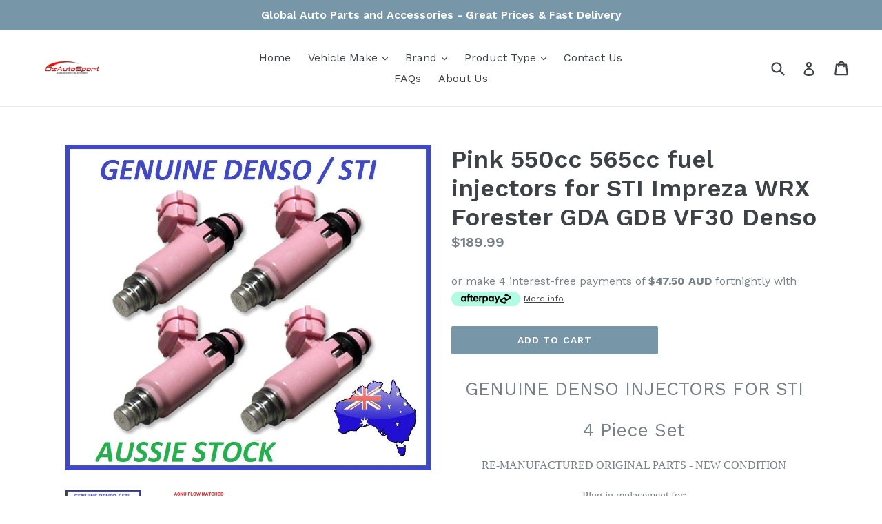

--- FILE ---
content_type: text/html; charset=utf-8
request_url: https://ozautosport.com/products/denso-sti-pink-550cc-565cc-fuel-injectors-impreza-wrx-forester-gda-gdb-vf30-vf34
body_size: 27623
content:
<!doctype html>
<!--[if IE 9]> <html class="ie9 no-js" lang="en"> <![endif]-->
<!--[if (gt IE 9)|!(IE)]><!--> <html class="no-js" lang="en"> <!--<![endif]-->
<head>
  <meta charset="utf-8">
  <meta http-equiv="X-UA-Compatible" content="IE=edge,chrome=1">
  <meta name="viewport" content="width=device-width,initial-scale=1">
  <meta name="theme-color" content="#7796a8">
  <link rel="canonical" href="https://ozautosport.com/products/denso-sti-pink-550cc-565cc-fuel-injectors-impreza-wrx-forester-gda-gdb-vf30-vf34">

  

  
  <title>
    Pink 550cc 565cc fuel injectors for STI Impreza WRX Forester GDA GDB V
    
    
    
      &ndash; ozautosport
    
  </title>

  
    <meta name="description" content="GENUINE DENSO INJECTORS FOR STI 4 Piece Set RE-MANUFACTURED ORIGINAL PARTS - NEW CONDITION Plug in replacement for: WRX 2001-2005 some 2006 WRX and STI later STI, some Forester, Liberty &amp;amp;  Legacy models  (as fitted to high power JDM STI, STI-RA, S202 with  VF30 and VF34) AS NEW CONDITION ASNU FLOW MATCHED SETNote: ">
  

  <!-- /snippets/social-meta-tags.liquid -->
<meta property="og:site_name" content="ozautosport">
<meta property="og:url" content="https://ozautosport.com/products/denso-sti-pink-550cc-565cc-fuel-injectors-impreza-wrx-forester-gda-gdb-vf30-vf34">
<meta property="og:title" content="Pink 550cc 565cc fuel injectors for STI Impreza WRX Forester GDA GDB VF30 Denso">
<meta property="og:type" content="product">
<meta property="og:description" content="GENUINE DENSO INJECTORS FOR STI 4 Piece Set RE-MANUFACTURED ORIGINAL PARTS - NEW CONDITION Plug in replacement for: WRX 2001-2005 some 2006 WRX and STI later STI, some Forester, Liberty &amp;amp;  Legacy models  (as fitted to high power JDM STI, STI-RA, S202 with  VF30 and VF34) AS NEW CONDITION ASNU FLOW MATCHED SETNote: "><meta property="og:price:amount" content="189.99">
  <meta property="og:price:currency" content="AUD"><meta property="og:image" content="http://ozautosport.com/cdn/shop/products/T2eC16NHJHYFFkUf82-CBSE1QNOdUQ_60_57_5f9ec03b-84e5-4a33-8980-97b194f295a9_1024x1024.jpg?v=1523581320"><meta property="og:image" content="http://ozautosport.com/cdn/shop/files/aa720_1024x1024.jpg?v=1696545004">
<meta property="og:image:secure_url" content="https://ozautosport.com/cdn/shop/products/T2eC16NHJHYFFkUf82-CBSE1QNOdUQ_60_57_5f9ec03b-84e5-4a33-8980-97b194f295a9_1024x1024.jpg?v=1523581320"><meta property="og:image:secure_url" content="https://ozautosport.com/cdn/shop/files/aa720_1024x1024.jpg?v=1696545004">

<meta name="twitter:site" content="@">
<meta name="twitter:card" content="summary_large_image">
<meta name="twitter:title" content="Pink 550cc 565cc fuel injectors for STI Impreza WRX Forester GDA GDB VF30 Denso">
<meta name="twitter:description" content="GENUINE DENSO INJECTORS FOR STI 4 Piece Set RE-MANUFACTURED ORIGINAL PARTS - NEW CONDITION Plug in replacement for: WRX 2001-2005 some 2006 WRX and STI later STI, some Forester, Liberty &amp;amp;  Legacy models  (as fitted to high power JDM STI, STI-RA, S202 with  VF30 and VF34) AS NEW CONDITION ASNU FLOW MATCHED SETNote: ">


  <link href="//ozautosport.com/cdn/shop/t/1/assets/theme.scss.css?v=105937015389027481801674755574" rel="stylesheet" type="text/css" media="all" />
  

  <link href="//fonts.googleapis.com/css?family=Work+Sans:400,700" rel="stylesheet" type="text/css" media="all" />


  

    <link href="//fonts.googleapis.com/css?family=Work+Sans:600" rel="stylesheet" type="text/css" media="all" />
  



  <script>
    var theme = {
      strings: {
        addToCart: "Add to cart",
        soldOut: "Sold out",
        unavailable: "Unavailable",
        showMore: "Show More",
        showLess: "Show Less"
      },
      moneyFormat: "${{amount}}"
    }

    document.documentElement.className = document.documentElement.className.replace('no-js', 'js');
  </script>

  <!--[if (lte IE 9) ]><script src="//ozautosport.com/cdn/shop/t/1/assets/match-media.min.js?v=22265819453975888031494415770" type="text/javascript"></script><![endif]-->

  

  <!--[if (gt IE 9)|!(IE)]><!--><script src="//ozautosport.com/cdn/shop/t/1/assets/vendor.js?v=136118274122071307521494415770" defer="defer"></script><!--<![endif]-->
  <!--[if lte IE 9]><script src="//ozautosport.com/cdn/shop/t/1/assets/vendor.js?v=136118274122071307521494415770"></script><![endif]-->

  <!--[if (gt IE 9)|!(IE)]><!--><script src="//ozautosport.com/cdn/shop/t/1/assets/theme.js?v=157915646904488482801494415770" defer="defer"></script><!--<![endif]-->
  <!--[if lte IE 9]><script src="//ozautosport.com/cdn/shop/t/1/assets/theme.js?v=157915646904488482801494415770"></script><![endif]-->

  <script>window.performance && window.performance.mark && window.performance.mark('shopify.content_for_header.start');</script><meta id="shopify-digital-wallet" name="shopify-digital-wallet" content="/19935725/digital_wallets/dialog">
<meta name="shopify-checkout-api-token" content="9db18ac3ad8e799ebb25739957723d29">
<meta id="in-context-paypal-metadata" data-shop-id="19935725" data-venmo-supported="false" data-environment="production" data-locale="en_US" data-paypal-v4="true" data-currency="AUD">
<link rel="alternate" type="application/json+oembed" href="https://ozautosport.com/products/denso-sti-pink-550cc-565cc-fuel-injectors-impreza-wrx-forester-gda-gdb-vf30-vf34.oembed">
<script async="async" src="/checkouts/internal/preloads.js?locale=en-AU"></script>
<link rel="preconnect" href="https://shop.app" crossorigin="anonymous">
<script async="async" src="https://shop.app/checkouts/internal/preloads.js?locale=en-AU&shop_id=19935725" crossorigin="anonymous"></script>
<script id="apple-pay-shop-capabilities" type="application/json">{"shopId":19935725,"countryCode":"AU","currencyCode":"AUD","merchantCapabilities":["supports3DS"],"merchantId":"gid:\/\/shopify\/Shop\/19935725","merchantName":"ozautosport","requiredBillingContactFields":["postalAddress","email"],"requiredShippingContactFields":["postalAddress","email"],"shippingType":"shipping","supportedNetworks":["visa","masterCard","amex","jcb"],"total":{"type":"pending","label":"ozautosport","amount":"1.00"},"shopifyPaymentsEnabled":true,"supportsSubscriptions":true}</script>
<script id="shopify-features" type="application/json">{"accessToken":"9db18ac3ad8e799ebb25739957723d29","betas":["rich-media-storefront-analytics"],"domain":"ozautosport.com","predictiveSearch":true,"shopId":19935725,"locale":"en"}</script>
<script>var Shopify = Shopify || {};
Shopify.shop = "ozautosport.myshopify.com";
Shopify.locale = "en";
Shopify.currency = {"active":"AUD","rate":"1.0"};
Shopify.country = "AU";
Shopify.theme = {"name":"debut","id":174418702,"schema_name":"Debut","schema_version":"1.2.0","theme_store_id":796,"role":"main"};
Shopify.theme.handle = "null";
Shopify.theme.style = {"id":null,"handle":null};
Shopify.cdnHost = "ozautosport.com/cdn";
Shopify.routes = Shopify.routes || {};
Shopify.routes.root = "/";</script>
<script type="module">!function(o){(o.Shopify=o.Shopify||{}).modules=!0}(window);</script>
<script>!function(o){function n(){var o=[];function n(){o.push(Array.prototype.slice.apply(arguments))}return n.q=o,n}var t=o.Shopify=o.Shopify||{};t.loadFeatures=n(),t.autoloadFeatures=n()}(window);</script>
<script>
  window.ShopifyPay = window.ShopifyPay || {};
  window.ShopifyPay.apiHost = "shop.app\/pay";
  window.ShopifyPay.redirectState = null;
</script>
<script id="shop-js-analytics" type="application/json">{"pageType":"product"}</script>
<script defer="defer" async type="module" src="//ozautosport.com/cdn/shopifycloud/shop-js/modules/v2/client.init-shop-cart-sync_BdyHc3Nr.en.esm.js"></script>
<script defer="defer" async type="module" src="//ozautosport.com/cdn/shopifycloud/shop-js/modules/v2/chunk.common_Daul8nwZ.esm.js"></script>
<script type="module">
  await import("//ozautosport.com/cdn/shopifycloud/shop-js/modules/v2/client.init-shop-cart-sync_BdyHc3Nr.en.esm.js");
await import("//ozautosport.com/cdn/shopifycloud/shop-js/modules/v2/chunk.common_Daul8nwZ.esm.js");

  window.Shopify.SignInWithShop?.initShopCartSync?.({"fedCMEnabled":true,"windoidEnabled":true});

</script>
<script>
  window.Shopify = window.Shopify || {};
  if (!window.Shopify.featureAssets) window.Shopify.featureAssets = {};
  window.Shopify.featureAssets['shop-js'] = {"shop-cart-sync":["modules/v2/client.shop-cart-sync_QYOiDySF.en.esm.js","modules/v2/chunk.common_Daul8nwZ.esm.js"],"init-fed-cm":["modules/v2/client.init-fed-cm_DchLp9rc.en.esm.js","modules/v2/chunk.common_Daul8nwZ.esm.js"],"shop-button":["modules/v2/client.shop-button_OV7bAJc5.en.esm.js","modules/v2/chunk.common_Daul8nwZ.esm.js"],"init-windoid":["modules/v2/client.init-windoid_DwxFKQ8e.en.esm.js","modules/v2/chunk.common_Daul8nwZ.esm.js"],"shop-cash-offers":["modules/v2/client.shop-cash-offers_DWtL6Bq3.en.esm.js","modules/v2/chunk.common_Daul8nwZ.esm.js","modules/v2/chunk.modal_CQq8HTM6.esm.js"],"shop-toast-manager":["modules/v2/client.shop-toast-manager_CX9r1SjA.en.esm.js","modules/v2/chunk.common_Daul8nwZ.esm.js"],"init-shop-email-lookup-coordinator":["modules/v2/client.init-shop-email-lookup-coordinator_UhKnw74l.en.esm.js","modules/v2/chunk.common_Daul8nwZ.esm.js"],"pay-button":["modules/v2/client.pay-button_DzxNnLDY.en.esm.js","modules/v2/chunk.common_Daul8nwZ.esm.js"],"avatar":["modules/v2/client.avatar_BTnouDA3.en.esm.js"],"init-shop-cart-sync":["modules/v2/client.init-shop-cart-sync_BdyHc3Nr.en.esm.js","modules/v2/chunk.common_Daul8nwZ.esm.js"],"shop-login-button":["modules/v2/client.shop-login-button_D8B466_1.en.esm.js","modules/v2/chunk.common_Daul8nwZ.esm.js","modules/v2/chunk.modal_CQq8HTM6.esm.js"],"init-customer-accounts-sign-up":["modules/v2/client.init-customer-accounts-sign-up_C8fpPm4i.en.esm.js","modules/v2/client.shop-login-button_D8B466_1.en.esm.js","modules/v2/chunk.common_Daul8nwZ.esm.js","modules/v2/chunk.modal_CQq8HTM6.esm.js"],"init-shop-for-new-customer-accounts":["modules/v2/client.init-shop-for-new-customer-accounts_CVTO0Ztu.en.esm.js","modules/v2/client.shop-login-button_D8B466_1.en.esm.js","modules/v2/chunk.common_Daul8nwZ.esm.js","modules/v2/chunk.modal_CQq8HTM6.esm.js"],"init-customer-accounts":["modules/v2/client.init-customer-accounts_dRgKMfrE.en.esm.js","modules/v2/client.shop-login-button_D8B466_1.en.esm.js","modules/v2/chunk.common_Daul8nwZ.esm.js","modules/v2/chunk.modal_CQq8HTM6.esm.js"],"shop-follow-button":["modules/v2/client.shop-follow-button_CkZpjEct.en.esm.js","modules/v2/chunk.common_Daul8nwZ.esm.js","modules/v2/chunk.modal_CQq8HTM6.esm.js"],"lead-capture":["modules/v2/client.lead-capture_BntHBhfp.en.esm.js","modules/v2/chunk.common_Daul8nwZ.esm.js","modules/v2/chunk.modal_CQq8HTM6.esm.js"],"checkout-modal":["modules/v2/client.checkout-modal_CfxcYbTm.en.esm.js","modules/v2/chunk.common_Daul8nwZ.esm.js","modules/v2/chunk.modal_CQq8HTM6.esm.js"],"shop-login":["modules/v2/client.shop-login_Da4GZ2H6.en.esm.js","modules/v2/chunk.common_Daul8nwZ.esm.js","modules/v2/chunk.modal_CQq8HTM6.esm.js"],"payment-terms":["modules/v2/client.payment-terms_MV4M3zvL.en.esm.js","modules/v2/chunk.common_Daul8nwZ.esm.js","modules/v2/chunk.modal_CQq8HTM6.esm.js"]};
</script>
<script>(function() {
  var isLoaded = false;
  function asyncLoad() {
    if (isLoaded) return;
    isLoaded = true;
    var urls = ["\/\/shopify.privy.com\/widget.js?shop=ozautosport.myshopify.com"];
    for (var i = 0; i < urls.length; i++) {
      var s = document.createElement('script');
      s.type = 'text/javascript';
      s.async = true;
      s.src = urls[i];
      var x = document.getElementsByTagName('script')[0];
      x.parentNode.insertBefore(s, x);
    }
  };
  if(window.attachEvent) {
    window.attachEvent('onload', asyncLoad);
  } else {
    window.addEventListener('load', asyncLoad, false);
  }
})();</script>
<script id="__st">var __st={"a":19935725,"offset":39600,"reqid":"90d78ffd-3a25-4362-939c-2bfa6dc69dba-1768969511","pageurl":"ozautosport.com\/products\/denso-sti-pink-550cc-565cc-fuel-injectors-impreza-wrx-forester-gda-gdb-vf30-vf34","u":"a80ddca461eb","p":"product","rtyp":"product","rid":247173283864};</script>
<script>window.ShopifyPaypalV4VisibilityTracking = true;</script>
<script id="captcha-bootstrap">!function(){'use strict';const t='contact',e='account',n='new_comment',o=[[t,t],['blogs',n],['comments',n],[t,'customer']],c=[[e,'customer_login'],[e,'guest_login'],[e,'recover_customer_password'],[e,'create_customer']],r=t=>t.map((([t,e])=>`form[action*='/${t}']:not([data-nocaptcha='true']) input[name='form_type'][value='${e}']`)).join(','),a=t=>()=>t?[...document.querySelectorAll(t)].map((t=>t.form)):[];function s(){const t=[...o],e=r(t);return a(e)}const i='password',u='form_key',d=['recaptcha-v3-token','g-recaptcha-response','h-captcha-response',i],f=()=>{try{return window.sessionStorage}catch{return}},m='__shopify_v',_=t=>t.elements[u];function p(t,e,n=!1){try{const o=window.sessionStorage,c=JSON.parse(o.getItem(e)),{data:r}=function(t){const{data:e,action:n}=t;return t[m]||n?{data:e,action:n}:{data:t,action:n}}(c);for(const[e,n]of Object.entries(r))t.elements[e]&&(t.elements[e].value=n);n&&o.removeItem(e)}catch(o){console.error('form repopulation failed',{error:o})}}const l='form_type',E='cptcha';function T(t){t.dataset[E]=!0}const w=window,h=w.document,L='Shopify',v='ce_forms',y='captcha';let A=!1;((t,e)=>{const n=(g='f06e6c50-85a8-45c8-87d0-21a2b65856fe',I='https://cdn.shopify.com/shopifycloud/storefront-forms-hcaptcha/ce_storefront_forms_captcha_hcaptcha.v1.5.2.iife.js',D={infoText:'Protected by hCaptcha',privacyText:'Privacy',termsText:'Terms'},(t,e,n)=>{const o=w[L][v],c=o.bindForm;if(c)return c(t,g,e,D).then(n);var r;o.q.push([[t,g,e,D],n]),r=I,A||(h.body.append(Object.assign(h.createElement('script'),{id:'captcha-provider',async:!0,src:r})),A=!0)});var g,I,D;w[L]=w[L]||{},w[L][v]=w[L][v]||{},w[L][v].q=[],w[L][y]=w[L][y]||{},w[L][y].protect=function(t,e){n(t,void 0,e),T(t)},Object.freeze(w[L][y]),function(t,e,n,w,h,L){const[v,y,A,g]=function(t,e,n){const i=e?o:[],u=t?c:[],d=[...i,...u],f=r(d),m=r(i),_=r(d.filter((([t,e])=>n.includes(e))));return[a(f),a(m),a(_),s()]}(w,h,L),I=t=>{const e=t.target;return e instanceof HTMLFormElement?e:e&&e.form},D=t=>v().includes(t);t.addEventListener('submit',(t=>{const e=I(t);if(!e)return;const n=D(e)&&!e.dataset.hcaptchaBound&&!e.dataset.recaptchaBound,o=_(e),c=g().includes(e)&&(!o||!o.value);(n||c)&&t.preventDefault(),c&&!n&&(function(t){try{if(!f())return;!function(t){const e=f();if(!e)return;const n=_(t);if(!n)return;const o=n.value;o&&e.removeItem(o)}(t);const e=Array.from(Array(32),(()=>Math.random().toString(36)[2])).join('');!function(t,e){_(t)||t.append(Object.assign(document.createElement('input'),{type:'hidden',name:u})),t.elements[u].value=e}(t,e),function(t,e){const n=f();if(!n)return;const o=[...t.querySelectorAll(`input[type='${i}']`)].map((({name:t})=>t)),c=[...d,...o],r={};for(const[a,s]of new FormData(t).entries())c.includes(a)||(r[a]=s);n.setItem(e,JSON.stringify({[m]:1,action:t.action,data:r}))}(t,e)}catch(e){console.error('failed to persist form',e)}}(e),e.submit())}));const S=(t,e)=>{t&&!t.dataset[E]&&(n(t,e.some((e=>e===t))),T(t))};for(const o of['focusin','change'])t.addEventListener(o,(t=>{const e=I(t);D(e)&&S(e,y())}));const B=e.get('form_key'),M=e.get(l),P=B&&M;t.addEventListener('DOMContentLoaded',(()=>{const t=y();if(P)for(const e of t)e.elements[l].value===M&&p(e,B);[...new Set([...A(),...v().filter((t=>'true'===t.dataset.shopifyCaptcha))])].forEach((e=>S(e,t)))}))}(h,new URLSearchParams(w.location.search),n,t,e,['guest_login'])})(!0,!0)}();</script>
<script integrity="sha256-4kQ18oKyAcykRKYeNunJcIwy7WH5gtpwJnB7kiuLZ1E=" data-source-attribution="shopify.loadfeatures" defer="defer" src="//ozautosport.com/cdn/shopifycloud/storefront/assets/storefront/load_feature-a0a9edcb.js" crossorigin="anonymous"></script>
<script crossorigin="anonymous" defer="defer" src="//ozautosport.com/cdn/shopifycloud/storefront/assets/shopify_pay/storefront-65b4c6d7.js?v=20250812"></script>
<script data-source-attribution="shopify.dynamic_checkout.dynamic.init">var Shopify=Shopify||{};Shopify.PaymentButton=Shopify.PaymentButton||{isStorefrontPortableWallets:!0,init:function(){window.Shopify.PaymentButton.init=function(){};var t=document.createElement("script");t.src="https://ozautosport.com/cdn/shopifycloud/portable-wallets/latest/portable-wallets.en.js",t.type="module",document.head.appendChild(t)}};
</script>
<script data-source-attribution="shopify.dynamic_checkout.buyer_consent">
  function portableWalletsHideBuyerConsent(e){var t=document.getElementById("shopify-buyer-consent"),n=document.getElementById("shopify-subscription-policy-button");t&&n&&(t.classList.add("hidden"),t.setAttribute("aria-hidden","true"),n.removeEventListener("click",e))}function portableWalletsShowBuyerConsent(e){var t=document.getElementById("shopify-buyer-consent"),n=document.getElementById("shopify-subscription-policy-button");t&&n&&(t.classList.remove("hidden"),t.removeAttribute("aria-hidden"),n.addEventListener("click",e))}window.Shopify?.PaymentButton&&(window.Shopify.PaymentButton.hideBuyerConsent=portableWalletsHideBuyerConsent,window.Shopify.PaymentButton.showBuyerConsent=portableWalletsShowBuyerConsent);
</script>
<script data-source-attribution="shopify.dynamic_checkout.cart.bootstrap">document.addEventListener("DOMContentLoaded",(function(){function t(){return document.querySelector("shopify-accelerated-checkout-cart, shopify-accelerated-checkout")}if(t())Shopify.PaymentButton.init();else{new MutationObserver((function(e,n){t()&&(Shopify.PaymentButton.init(),n.disconnect())})).observe(document.body,{childList:!0,subtree:!0})}}));
</script>
<link id="shopify-accelerated-checkout-styles" rel="stylesheet" media="screen" href="https://ozautosport.com/cdn/shopifycloud/portable-wallets/latest/accelerated-checkout-backwards-compat.css" crossorigin="anonymous">
<style id="shopify-accelerated-checkout-cart">
        #shopify-buyer-consent {
  margin-top: 1em;
  display: inline-block;
  width: 100%;
}

#shopify-buyer-consent.hidden {
  display: none;
}

#shopify-subscription-policy-button {
  background: none;
  border: none;
  padding: 0;
  text-decoration: underline;
  font-size: inherit;
  cursor: pointer;
}

#shopify-subscription-policy-button::before {
  box-shadow: none;
}

      </style>

<script>window.performance && window.performance.mark && window.performance.mark('shopify.content_for_header.end');</script>
<link href="https://monorail-edge.shopifysvc.com" rel="dns-prefetch">
<script>(function(){if ("sendBeacon" in navigator && "performance" in window) {try {var session_token_from_headers = performance.getEntriesByType('navigation')[0].serverTiming.find(x => x.name == '_s').description;} catch {var session_token_from_headers = undefined;}var session_cookie_matches = document.cookie.match(/_shopify_s=([^;]*)/);var session_token_from_cookie = session_cookie_matches && session_cookie_matches.length === 2 ? session_cookie_matches[1] : "";var session_token = session_token_from_headers || session_token_from_cookie || "";function handle_abandonment_event(e) {var entries = performance.getEntries().filter(function(entry) {return /monorail-edge.shopifysvc.com/.test(entry.name);});if (!window.abandonment_tracked && entries.length === 0) {window.abandonment_tracked = true;var currentMs = Date.now();var navigation_start = performance.timing.navigationStart;var payload = {shop_id: 19935725,url: window.location.href,navigation_start,duration: currentMs - navigation_start,session_token,page_type: "product"};window.navigator.sendBeacon("https://monorail-edge.shopifysvc.com/v1/produce", JSON.stringify({schema_id: "online_store_buyer_site_abandonment/1.1",payload: payload,metadata: {event_created_at_ms: currentMs,event_sent_at_ms: currentMs}}));}}window.addEventListener('pagehide', handle_abandonment_event);}}());</script>
<script id="web-pixels-manager-setup">(function e(e,d,r,n,o){if(void 0===o&&(o={}),!Boolean(null===(a=null===(i=window.Shopify)||void 0===i?void 0:i.analytics)||void 0===a?void 0:a.replayQueue)){var i,a;window.Shopify=window.Shopify||{};var t=window.Shopify;t.analytics=t.analytics||{};var s=t.analytics;s.replayQueue=[],s.publish=function(e,d,r){return s.replayQueue.push([e,d,r]),!0};try{self.performance.mark("wpm:start")}catch(e){}var l=function(){var e={modern:/Edge?\/(1{2}[4-9]|1[2-9]\d|[2-9]\d{2}|\d{4,})\.\d+(\.\d+|)|Firefox\/(1{2}[4-9]|1[2-9]\d|[2-9]\d{2}|\d{4,})\.\d+(\.\d+|)|Chrom(ium|e)\/(9{2}|\d{3,})\.\d+(\.\d+|)|(Maci|X1{2}).+ Version\/(15\.\d+|(1[6-9]|[2-9]\d|\d{3,})\.\d+)([,.]\d+|)( \(\w+\)|)( Mobile\/\w+|) Safari\/|Chrome.+OPR\/(9{2}|\d{3,})\.\d+\.\d+|(CPU[ +]OS|iPhone[ +]OS|CPU[ +]iPhone|CPU IPhone OS|CPU iPad OS)[ +]+(15[._]\d+|(1[6-9]|[2-9]\d|\d{3,})[._]\d+)([._]\d+|)|Android:?[ /-](13[3-9]|1[4-9]\d|[2-9]\d{2}|\d{4,})(\.\d+|)(\.\d+|)|Android.+Firefox\/(13[5-9]|1[4-9]\d|[2-9]\d{2}|\d{4,})\.\d+(\.\d+|)|Android.+Chrom(ium|e)\/(13[3-9]|1[4-9]\d|[2-9]\d{2}|\d{4,})\.\d+(\.\d+|)|SamsungBrowser\/([2-9]\d|\d{3,})\.\d+/,legacy:/Edge?\/(1[6-9]|[2-9]\d|\d{3,})\.\d+(\.\d+|)|Firefox\/(5[4-9]|[6-9]\d|\d{3,})\.\d+(\.\d+|)|Chrom(ium|e)\/(5[1-9]|[6-9]\d|\d{3,})\.\d+(\.\d+|)([\d.]+$|.*Safari\/(?![\d.]+ Edge\/[\d.]+$))|(Maci|X1{2}).+ Version\/(10\.\d+|(1[1-9]|[2-9]\d|\d{3,})\.\d+)([,.]\d+|)( \(\w+\)|)( Mobile\/\w+|) Safari\/|Chrome.+OPR\/(3[89]|[4-9]\d|\d{3,})\.\d+\.\d+|(CPU[ +]OS|iPhone[ +]OS|CPU[ +]iPhone|CPU IPhone OS|CPU iPad OS)[ +]+(10[._]\d+|(1[1-9]|[2-9]\d|\d{3,})[._]\d+)([._]\d+|)|Android:?[ /-](13[3-9]|1[4-9]\d|[2-9]\d{2}|\d{4,})(\.\d+|)(\.\d+|)|Mobile Safari.+OPR\/([89]\d|\d{3,})\.\d+\.\d+|Android.+Firefox\/(13[5-9]|1[4-9]\d|[2-9]\d{2}|\d{4,})\.\d+(\.\d+|)|Android.+Chrom(ium|e)\/(13[3-9]|1[4-9]\d|[2-9]\d{2}|\d{4,})\.\d+(\.\d+|)|Android.+(UC? ?Browser|UCWEB|U3)[ /]?(15\.([5-9]|\d{2,})|(1[6-9]|[2-9]\d|\d{3,})\.\d+)\.\d+|SamsungBrowser\/(5\.\d+|([6-9]|\d{2,})\.\d+)|Android.+MQ{2}Browser\/(14(\.(9|\d{2,})|)|(1[5-9]|[2-9]\d|\d{3,})(\.\d+|))(\.\d+|)|K[Aa][Ii]OS\/(3\.\d+|([4-9]|\d{2,})\.\d+)(\.\d+|)/},d=e.modern,r=e.legacy,n=navigator.userAgent;return n.match(d)?"modern":n.match(r)?"legacy":"unknown"}(),u="modern"===l?"modern":"legacy",c=(null!=n?n:{modern:"",legacy:""})[u],f=function(e){return[e.baseUrl,"/wpm","/b",e.hashVersion,"modern"===e.buildTarget?"m":"l",".js"].join("")}({baseUrl:d,hashVersion:r,buildTarget:u}),m=function(e){var d=e.version,r=e.bundleTarget,n=e.surface,o=e.pageUrl,i=e.monorailEndpoint;return{emit:function(e){var a=e.status,t=e.errorMsg,s=(new Date).getTime(),l=JSON.stringify({metadata:{event_sent_at_ms:s},events:[{schema_id:"web_pixels_manager_load/3.1",payload:{version:d,bundle_target:r,page_url:o,status:a,surface:n,error_msg:t},metadata:{event_created_at_ms:s}}]});if(!i)return console&&console.warn&&console.warn("[Web Pixels Manager] No Monorail endpoint provided, skipping logging."),!1;try{return self.navigator.sendBeacon.bind(self.navigator)(i,l)}catch(e){}var u=new XMLHttpRequest;try{return u.open("POST",i,!0),u.setRequestHeader("Content-Type","text/plain"),u.send(l),!0}catch(e){return console&&console.warn&&console.warn("[Web Pixels Manager] Got an unhandled error while logging to Monorail."),!1}}}}({version:r,bundleTarget:l,surface:e.surface,pageUrl:self.location.href,monorailEndpoint:e.monorailEndpoint});try{o.browserTarget=l,function(e){var d=e.src,r=e.async,n=void 0===r||r,o=e.onload,i=e.onerror,a=e.sri,t=e.scriptDataAttributes,s=void 0===t?{}:t,l=document.createElement("script"),u=document.querySelector("head"),c=document.querySelector("body");if(l.async=n,l.src=d,a&&(l.integrity=a,l.crossOrigin="anonymous"),s)for(var f in s)if(Object.prototype.hasOwnProperty.call(s,f))try{l.dataset[f]=s[f]}catch(e){}if(o&&l.addEventListener("load",o),i&&l.addEventListener("error",i),u)u.appendChild(l);else{if(!c)throw new Error("Did not find a head or body element to append the script");c.appendChild(l)}}({src:f,async:!0,onload:function(){if(!function(){var e,d;return Boolean(null===(d=null===(e=window.Shopify)||void 0===e?void 0:e.analytics)||void 0===d?void 0:d.initialized)}()){var d=window.webPixelsManager.init(e)||void 0;if(d){var r=window.Shopify.analytics;r.replayQueue.forEach((function(e){var r=e[0],n=e[1],o=e[2];d.publishCustomEvent(r,n,o)})),r.replayQueue=[],r.publish=d.publishCustomEvent,r.visitor=d.visitor,r.initialized=!0}}},onerror:function(){return m.emit({status:"failed",errorMsg:"".concat(f," has failed to load")})},sri:function(e){var d=/^sha384-[A-Za-z0-9+/=]+$/;return"string"==typeof e&&d.test(e)}(c)?c:"",scriptDataAttributes:o}),m.emit({status:"loading"})}catch(e){m.emit({status:"failed",errorMsg:(null==e?void 0:e.message)||"Unknown error"})}}})({shopId: 19935725,storefrontBaseUrl: "https://ozautosport.com",extensionsBaseUrl: "https://extensions.shopifycdn.com/cdn/shopifycloud/web-pixels-manager",monorailEndpoint: "https://monorail-edge.shopifysvc.com/unstable/produce_batch",surface: "storefront-renderer",enabledBetaFlags: ["2dca8a86"],webPixelsConfigList: [{"id":"shopify-app-pixel","configuration":"{}","eventPayloadVersion":"v1","runtimeContext":"STRICT","scriptVersion":"0450","apiClientId":"shopify-pixel","type":"APP","privacyPurposes":["ANALYTICS","MARKETING"]},{"id":"shopify-custom-pixel","eventPayloadVersion":"v1","runtimeContext":"LAX","scriptVersion":"0450","apiClientId":"shopify-pixel","type":"CUSTOM","privacyPurposes":["ANALYTICS","MARKETING"]}],isMerchantRequest: false,initData: {"shop":{"name":"ozautosport","paymentSettings":{"currencyCode":"AUD"},"myshopifyDomain":"ozautosport.myshopify.com","countryCode":"AU","storefrontUrl":"https:\/\/ozautosport.com"},"customer":null,"cart":null,"checkout":null,"productVariants":[{"price":{"amount":189.99,"currencyCode":"AUD"},"product":{"title":"Pink 550cc 565cc fuel injectors for STI Impreza WRX Forester GDA GDB VF30 Denso","vendor":"DENSO","id":"247173283864","untranslatedTitle":"Pink 550cc 565cc fuel injectors for STI Impreza WRX Forester GDA GDB VF30 Denso","url":"\/products\/denso-sti-pink-550cc-565cc-fuel-injectors-impreza-wrx-forester-gda-gdb-vf30-vf34","type":"Vehicle Parts \u0026 Accessories:Car, Truck Parts:Air Intake, Fuel Delivery:Fuel Injectors"},"id":"2739373473816","image":{"src":"\/\/ozautosport.com\/cdn\/shop\/products\/T2eC16NHJHYFFkUf82-CBSE1QNOdUQ_60_57_5f9ec03b-84e5-4a33-8980-97b194f295a9.jpg?v=1523581320"},"sku":"INJ-16611-AA510 X4","title":"Default Title","untranslatedTitle":"Default Title"}],"purchasingCompany":null},},"https://ozautosport.com/cdn","fcfee988w5aeb613cpc8e4bc33m6693e112",{"modern":"","legacy":""},{"shopId":"19935725","storefrontBaseUrl":"https:\/\/ozautosport.com","extensionBaseUrl":"https:\/\/extensions.shopifycdn.com\/cdn\/shopifycloud\/web-pixels-manager","surface":"storefront-renderer","enabledBetaFlags":"[\"2dca8a86\"]","isMerchantRequest":"false","hashVersion":"fcfee988w5aeb613cpc8e4bc33m6693e112","publish":"custom","events":"[[\"page_viewed\",{}],[\"product_viewed\",{\"productVariant\":{\"price\":{\"amount\":189.99,\"currencyCode\":\"AUD\"},\"product\":{\"title\":\"Pink 550cc 565cc fuel injectors for STI Impreza WRX Forester GDA GDB VF30 Denso\",\"vendor\":\"DENSO\",\"id\":\"247173283864\",\"untranslatedTitle\":\"Pink 550cc 565cc fuel injectors for STI Impreza WRX Forester GDA GDB VF30 Denso\",\"url\":\"\/products\/denso-sti-pink-550cc-565cc-fuel-injectors-impreza-wrx-forester-gda-gdb-vf30-vf34\",\"type\":\"Vehicle Parts \u0026 Accessories:Car, Truck Parts:Air Intake, Fuel Delivery:Fuel Injectors\"},\"id\":\"2739373473816\",\"image\":{\"src\":\"\/\/ozautosport.com\/cdn\/shop\/products\/T2eC16NHJHYFFkUf82-CBSE1QNOdUQ_60_57_5f9ec03b-84e5-4a33-8980-97b194f295a9.jpg?v=1523581320\"},\"sku\":\"INJ-16611-AA510 X4\",\"title\":\"Default Title\",\"untranslatedTitle\":\"Default Title\"}}]]"});</script><script>
  window.ShopifyAnalytics = window.ShopifyAnalytics || {};
  window.ShopifyAnalytics.meta = window.ShopifyAnalytics.meta || {};
  window.ShopifyAnalytics.meta.currency = 'AUD';
  var meta = {"product":{"id":247173283864,"gid":"gid:\/\/shopify\/Product\/247173283864","vendor":"DENSO","type":"Vehicle Parts \u0026 Accessories:Car, Truck Parts:Air Intake, Fuel Delivery:Fuel Injectors","handle":"denso-sti-pink-550cc-565cc-fuel-injectors-impreza-wrx-forester-gda-gdb-vf30-vf34","variants":[{"id":2739373473816,"price":18999,"name":"Pink 550cc 565cc fuel injectors for STI Impreza WRX Forester GDA GDB VF30 Denso","public_title":null,"sku":"INJ-16611-AA510 X4"}],"remote":false},"page":{"pageType":"product","resourceType":"product","resourceId":247173283864,"requestId":"90d78ffd-3a25-4362-939c-2bfa6dc69dba-1768969511"}};
  for (var attr in meta) {
    window.ShopifyAnalytics.meta[attr] = meta[attr];
  }
</script>
<script class="analytics">
  (function () {
    var customDocumentWrite = function(content) {
      var jquery = null;

      if (window.jQuery) {
        jquery = window.jQuery;
      } else if (window.Checkout && window.Checkout.$) {
        jquery = window.Checkout.$;
      }

      if (jquery) {
        jquery('body').append(content);
      }
    };

    var hasLoggedConversion = function(token) {
      if (token) {
        return document.cookie.indexOf('loggedConversion=' + token) !== -1;
      }
      return false;
    }

    var setCookieIfConversion = function(token) {
      if (token) {
        var twoMonthsFromNow = new Date(Date.now());
        twoMonthsFromNow.setMonth(twoMonthsFromNow.getMonth() + 2);

        document.cookie = 'loggedConversion=' + token + '; expires=' + twoMonthsFromNow;
      }
    }

    var trekkie = window.ShopifyAnalytics.lib = window.trekkie = window.trekkie || [];
    if (trekkie.integrations) {
      return;
    }
    trekkie.methods = [
      'identify',
      'page',
      'ready',
      'track',
      'trackForm',
      'trackLink'
    ];
    trekkie.factory = function(method) {
      return function() {
        var args = Array.prototype.slice.call(arguments);
        args.unshift(method);
        trekkie.push(args);
        return trekkie;
      };
    };
    for (var i = 0; i < trekkie.methods.length; i++) {
      var key = trekkie.methods[i];
      trekkie[key] = trekkie.factory(key);
    }
    trekkie.load = function(config) {
      trekkie.config = config || {};
      trekkie.config.initialDocumentCookie = document.cookie;
      var first = document.getElementsByTagName('script')[0];
      var script = document.createElement('script');
      script.type = 'text/javascript';
      script.onerror = function(e) {
        var scriptFallback = document.createElement('script');
        scriptFallback.type = 'text/javascript';
        scriptFallback.onerror = function(error) {
                var Monorail = {
      produce: function produce(monorailDomain, schemaId, payload) {
        var currentMs = new Date().getTime();
        var event = {
          schema_id: schemaId,
          payload: payload,
          metadata: {
            event_created_at_ms: currentMs,
            event_sent_at_ms: currentMs
          }
        };
        return Monorail.sendRequest("https://" + monorailDomain + "/v1/produce", JSON.stringify(event));
      },
      sendRequest: function sendRequest(endpointUrl, payload) {
        // Try the sendBeacon API
        if (window && window.navigator && typeof window.navigator.sendBeacon === 'function' && typeof window.Blob === 'function' && !Monorail.isIos12()) {
          var blobData = new window.Blob([payload], {
            type: 'text/plain'
          });

          if (window.navigator.sendBeacon(endpointUrl, blobData)) {
            return true;
          } // sendBeacon was not successful

        } // XHR beacon

        var xhr = new XMLHttpRequest();

        try {
          xhr.open('POST', endpointUrl);
          xhr.setRequestHeader('Content-Type', 'text/plain');
          xhr.send(payload);
        } catch (e) {
          console.log(e);
        }

        return false;
      },
      isIos12: function isIos12() {
        return window.navigator.userAgent.lastIndexOf('iPhone; CPU iPhone OS 12_') !== -1 || window.navigator.userAgent.lastIndexOf('iPad; CPU OS 12_') !== -1;
      }
    };
    Monorail.produce('monorail-edge.shopifysvc.com',
      'trekkie_storefront_load_errors/1.1',
      {shop_id: 19935725,
      theme_id: 174418702,
      app_name: "storefront",
      context_url: window.location.href,
      source_url: "//ozautosport.com/cdn/s/trekkie.storefront.cd680fe47e6c39ca5d5df5f0a32d569bc48c0f27.min.js"});

        };
        scriptFallback.async = true;
        scriptFallback.src = '//ozautosport.com/cdn/s/trekkie.storefront.cd680fe47e6c39ca5d5df5f0a32d569bc48c0f27.min.js';
        first.parentNode.insertBefore(scriptFallback, first);
      };
      script.async = true;
      script.src = '//ozautosport.com/cdn/s/trekkie.storefront.cd680fe47e6c39ca5d5df5f0a32d569bc48c0f27.min.js';
      first.parentNode.insertBefore(script, first);
    };
    trekkie.load(
      {"Trekkie":{"appName":"storefront","development":false,"defaultAttributes":{"shopId":19935725,"isMerchantRequest":null,"themeId":174418702,"themeCityHash":"9332489138636384674","contentLanguage":"en","currency":"AUD","eventMetadataId":"9689f3b2-4205-4caf-8bfd-a51b33e94702"},"isServerSideCookieWritingEnabled":true,"monorailRegion":"shop_domain","enabledBetaFlags":["65f19447"]},"Session Attribution":{},"S2S":{"facebookCapiEnabled":false,"source":"trekkie-storefront-renderer","apiClientId":580111}}
    );

    var loaded = false;
    trekkie.ready(function() {
      if (loaded) return;
      loaded = true;

      window.ShopifyAnalytics.lib = window.trekkie;

      var originalDocumentWrite = document.write;
      document.write = customDocumentWrite;
      try { window.ShopifyAnalytics.merchantGoogleAnalytics.call(this); } catch(error) {};
      document.write = originalDocumentWrite;

      window.ShopifyAnalytics.lib.page(null,{"pageType":"product","resourceType":"product","resourceId":247173283864,"requestId":"90d78ffd-3a25-4362-939c-2bfa6dc69dba-1768969511","shopifyEmitted":true});

      var match = window.location.pathname.match(/checkouts\/(.+)\/(thank_you|post_purchase)/)
      var token = match? match[1]: undefined;
      if (!hasLoggedConversion(token)) {
        setCookieIfConversion(token);
        window.ShopifyAnalytics.lib.track("Viewed Product",{"currency":"AUD","variantId":2739373473816,"productId":247173283864,"productGid":"gid:\/\/shopify\/Product\/247173283864","name":"Pink 550cc 565cc fuel injectors for STI Impreza WRX Forester GDA GDB VF30 Denso","price":"189.99","sku":"INJ-16611-AA510 X4","brand":"DENSO","variant":null,"category":"Vehicle Parts \u0026 Accessories:Car, Truck Parts:Air Intake, Fuel Delivery:Fuel Injectors","nonInteraction":true,"remote":false},undefined,undefined,{"shopifyEmitted":true});
      window.ShopifyAnalytics.lib.track("monorail:\/\/trekkie_storefront_viewed_product\/1.1",{"currency":"AUD","variantId":2739373473816,"productId":247173283864,"productGid":"gid:\/\/shopify\/Product\/247173283864","name":"Pink 550cc 565cc fuel injectors for STI Impreza WRX Forester GDA GDB VF30 Denso","price":"189.99","sku":"INJ-16611-AA510 X4","brand":"DENSO","variant":null,"category":"Vehicle Parts \u0026 Accessories:Car, Truck Parts:Air Intake, Fuel Delivery:Fuel Injectors","nonInteraction":true,"remote":false,"referer":"https:\/\/ozautosport.com\/products\/denso-sti-pink-550cc-565cc-fuel-injectors-impreza-wrx-forester-gda-gdb-vf30-vf34"});
      }
    });


        var eventsListenerScript = document.createElement('script');
        eventsListenerScript.async = true;
        eventsListenerScript.src = "//ozautosport.com/cdn/shopifycloud/storefront/assets/shop_events_listener-3da45d37.js";
        document.getElementsByTagName('head')[0].appendChild(eventsListenerScript);

})();</script>
<script
  defer
  src="https://ozautosport.com/cdn/shopifycloud/perf-kit/shopify-perf-kit-3.0.4.min.js"
  data-application="storefront-renderer"
  data-shop-id="19935725"
  data-render-region="gcp-us-central1"
  data-page-type="product"
  data-theme-instance-id="174418702"
  data-theme-name="Debut"
  data-theme-version="1.2.0"
  data-monorail-region="shop_domain"
  data-resource-timing-sampling-rate="10"
  data-shs="true"
  data-shs-beacon="true"
  data-shs-export-with-fetch="true"
  data-shs-logs-sample-rate="1"
  data-shs-beacon-endpoint="https://ozautosport.com/api/collect"
></script>
</head>

<body class="template-product">

  <a class="in-page-link visually-hidden skip-link" href="#MainContent">Skip to content</a>

  <div id="SearchDrawer" class="search-bar drawer drawer--top">
    <div class="search-bar__table">
      <div class="search-bar__table-cell search-bar__form-wrapper">
        <form class="search search-bar__form" action="/search" method="get" role="search">
          <button class="search-bar__submit search__submit btn--link" type="submit">
            <svg aria-hidden="true" focusable="false" role="presentation" class="icon icon-search" viewBox="0 0 37 40"><path d="M35.6 36l-9.8-9.8c4.1-5.4 3.6-13.2-1.3-18.1-5.4-5.4-14.2-5.4-19.7 0-5.4 5.4-5.4 14.2 0 19.7 2.6 2.6 6.1 4.1 9.8 4.1 3 0 5.9-1 8.3-2.8l9.8 9.8c.4.4.9.6 1.4.6s1-.2 1.4-.6c.9-.9.9-2.1.1-2.9zm-20.9-8.2c-2.6 0-5.1-1-7-2.9-3.9-3.9-3.9-10.1 0-14C9.6 9 12.2 8 14.7 8s5.1 1 7 2.9c3.9 3.9 3.9 10.1 0 14-1.9 1.9-4.4 2.9-7 2.9z"/></svg>
            <span class="icon__fallback-text">Submit</span>
          </button>
          <input class="search__input search-bar__input" type="search" name="q" value="" placeholder="Search" aria-label="Search">
        </form>
      </div>
      <div class="search-bar__table-cell text-right">
        <button type="button" class="btn--link search-bar__close js-drawer-close">
          <svg aria-hidden="true" focusable="false" role="presentation" class="icon icon-close" viewBox="0 0 37 40"><path d="M21.3 23l11-11c.8-.8.8-2 0-2.8-.8-.8-2-.8-2.8 0l-11 11-11-11c-.8-.8-2-.8-2.8 0-.8.8-.8 2 0 2.8l11 11-11 11c-.8.8-.8 2 0 2.8.4.4.9.6 1.4.6s1-.2 1.4-.6l11-11 11 11c.4.4.9.6 1.4.6s1-.2 1.4-.6c.8-.8.8-2 0-2.8l-11-11z"/></svg>
          <span class="icon__fallback-text">Close search</span>
        </button>
      </div>
    </div>
  </div>

  <div id="shopify-section-header" class="shopify-section">
  <style>
    .notification-bar {
      background-color: #7796a8;
    }

    .notification-bar__message {
      color: #fff;
    }
  </style>


<div data-section-id="header" data-section-type="header-section">
  <nav class="mobile-nav-wrapper medium-up--hide" role="navigation">
    <ul id="MobileNav" class="mobile-nav">
      
<li class="mobile-nav__item border-bottom">
          
            <a href="/" class="mobile-nav__link">
              Home
            </a>
          
        </li>
      
<li class="mobile-nav__item border-bottom">
          
            <button type="button" class="btn--link js-toggle-submenu mobile-nav__link" data-target="vehicle-make" data-level="1">
              Vehicle Make
              <div class="mobile-nav__icon">
                <svg aria-hidden="true" focusable="false" role="presentation" class="icon icon-chevron-right" viewBox="0 0 284.49 498.98"><defs><style>.cls-1{fill:#231f20}</style></defs><path class="cls-1" d="M223.18 628.49a35 35 0 0 1-24.75-59.75L388.17 379 198.43 189.26a35 35 0 0 1 49.5-49.5l214.49 214.49a35 35 0 0 1 0 49.5L247.93 618.24a34.89 34.89 0 0 1-24.75 10.25z" transform="translate(-188.18 -129.51)"/></svg>
                <span class="icon__fallback-text">expand</span>
              </div>
            </button>
            <ul class="mobile-nav__dropdown" data-parent="vehicle-make" data-level="2">
              <li class="mobile-nav__item border-bottom">
                <div class="mobile-nav__table">
                  <div class="mobile-nav__table-cell mobile-nav__return">
                    <button class="btn--link js-toggle-submenu mobile-nav__return-btn" type="button">
                      <svg aria-hidden="true" focusable="false" role="presentation" class="icon icon-chevron-left" viewBox="0 0 284.49 498.98"><defs><style>.cls-1{fill:#231f20}</style></defs><path class="cls-1" d="M437.67 129.51a35 35 0 0 1 24.75 59.75L272.67 379l189.75 189.74a35 35 0 1 1-49.5 49.5L198.43 403.75a35 35 0 0 1 0-49.5l214.49-214.49a34.89 34.89 0 0 1 24.75-10.25z" transform="translate(-188.18 -129.51)"/></svg>
                      <span class="icon__fallback-text">collapse</span>
                    </button>
                  </div>
                  <a href="/collections/all" class="mobile-nav__sublist-link mobile-nav__sublist-header">
                    Vehicle Make
                  </a>
                </div>
              </li>

              
                <li class="mobile-nav__item border-bottom">
                  <a href="/collections/audi" class="mobile-nav__sublist-link">
                    Audi
                  </a>
                </li>
              
                <li class="mobile-nav__item border-bottom">
                  <a href="/collections/bmw" class="mobile-nav__sublist-link">
                    BMW
                  </a>
                </li>
              
                <li class="mobile-nav__item border-bottom">
                  <a href="/collections/daewoo" class="mobile-nav__sublist-link">
                    Daewoo
                  </a>
                </li>
              
                <li class="mobile-nav__item border-bottom">
                  <a href="/collections/ferrari" class="mobile-nav__sublist-link">
                    Ferrari
                  </a>
                </li>
              
                <li class="mobile-nav__item border-bottom">
                  <a href="/collections/ford" class="mobile-nav__sublist-link">
                    Ford
                  </a>
                </li>
              
                <li class="mobile-nav__item border-bottom">
                  <a href="/collections/holden" class="mobile-nav__sublist-link">
                    Holden
                  </a>
                </li>
              
                <li class="mobile-nav__item border-bottom">
                  <a href="/collections/honda" class="mobile-nav__sublist-link">
                    Honda
                  </a>
                </li>
              
                <li class="mobile-nav__item border-bottom">
                  <a href="/collections/hyundai" class="mobile-nav__sublist-link">
                    Hyundai
                  </a>
                </li>
              
                <li class="mobile-nav__item border-bottom">
                  <a href="/collections/isuzu" class="mobile-nav__sublist-link">
                    Isuzu
                  </a>
                </li>
              
                <li class="mobile-nav__item border-bottom">
                  <a href="/collections/jeep" class="mobile-nav__sublist-link">
                    Jeep
                  </a>
                </li>
              
                <li class="mobile-nav__item border-bottom">
                  <a href="/collections/kia" class="mobile-nav__sublist-link">
                    Kia
                  </a>
                </li>
              
                <li class="mobile-nav__item border-bottom">
                  <a href="/collections/lamborghini" class="mobile-nav__sublist-link">
                    Lamborghini
                  </a>
                </li>
              
                <li class="mobile-nav__item border-bottom">
                  <a href="/collections/land-rover" class="mobile-nav__sublist-link">
                    Land Rover
                  </a>
                </li>
              
                <li class="mobile-nav__item border-bottom">
                  <a href="/collections/mazda" class="mobile-nav__sublist-link">
                    Mazda
                  </a>
                </li>
              
                <li class="mobile-nav__item border-bottom">
                  <a href="/collections/mercedes-benz" class="mobile-nav__sublist-link">
                    Mercedes-Benz
                  </a>
                </li>
              
                <li class="mobile-nav__item border-bottom">
                  <a href="/collections/mini" class="mobile-nav__sublist-link">
                    Mini
                  </a>
                </li>
              
                <li class="mobile-nav__item border-bottom">
                  <a href="/collections/mitsubishi" class="mobile-nav__sublist-link">
                    Mitsubishi
                  </a>
                </li>
              
                <li class="mobile-nav__item border-bottom">
                  <a href="/collections/nissan" class="mobile-nav__sublist-link">
                    Nissan
                  </a>
                </li>
              
                <li class="mobile-nav__item border-bottom">
                  <a href="/collections/porsche" class="mobile-nav__sublist-link">
                    Porsche
                  </a>
                </li>
              
                <li class="mobile-nav__item border-bottom">
                  <a href="/collections/subaru" class="mobile-nav__sublist-link">
                    Subaru
                  </a>
                </li>
              
                <li class="mobile-nav__item border-bottom">
                  <a href="/collections/suzuki" class="mobile-nav__sublist-link">
                    Suzuki
                  </a>
                </li>
              
                <li class="mobile-nav__item border-bottom">
                  <a href="/collections/toyota" class="mobile-nav__sublist-link">
                    Toyota
                  </a>
                </li>
              
                <li class="mobile-nav__item border-bottom">
                  <a href="/collections/volkswagen" class="mobile-nav__sublist-link">
                    Volkswagen
                  </a>
                </li>
              
                <li class="mobile-nav__item">
                  <a href="/collections/volvo" class="mobile-nav__sublist-link">
                    Volvo
                  </a>
                </li>
              

            </ul>
          
        </li>
      
<li class="mobile-nav__item border-bottom">
          
            <button type="button" class="btn--link js-toggle-submenu mobile-nav__link" data-target="brand" data-level="1">
              Brand
              <div class="mobile-nav__icon">
                <svg aria-hidden="true" focusable="false" role="presentation" class="icon icon-chevron-right" viewBox="0 0 284.49 498.98"><defs><style>.cls-1{fill:#231f20}</style></defs><path class="cls-1" d="M223.18 628.49a35 35 0 0 1-24.75-59.75L388.17 379 198.43 189.26a35 35 0 0 1 49.5-49.5l214.49 214.49a35 35 0 0 1 0 49.5L247.93 618.24a34.89 34.89 0 0 1-24.75 10.25z" transform="translate(-188.18 -129.51)"/></svg>
                <span class="icon__fallback-text">expand</span>
              </div>
            </button>
            <ul class="mobile-nav__dropdown" data-parent="brand" data-level="2">
              <li class="mobile-nav__item border-bottom">
                <div class="mobile-nav__table">
                  <div class="mobile-nav__table-cell mobile-nav__return">
                    <button class="btn--link js-toggle-submenu mobile-nav__return-btn" type="button">
                      <svg aria-hidden="true" focusable="false" role="presentation" class="icon icon-chevron-left" viewBox="0 0 284.49 498.98"><defs><style>.cls-1{fill:#231f20}</style></defs><path class="cls-1" d="M437.67 129.51a35 35 0 0 1 24.75 59.75L272.67 379l189.75 189.74a35 35 0 1 1-49.5 49.5L198.43 403.75a35 35 0 0 1 0-49.5l214.49-214.49a34.89 34.89 0 0 1 24.75-10.25z" transform="translate(-188.18 -129.51)"/></svg>
                      <span class="icon__fallback-text">collapse</span>
                    </button>
                  </div>
                  <a href="/collections" class="mobile-nav__sublist-link mobile-nav__sublist-header">
                    Brand
                  </a>
                </div>
              </li>

              
                <li class="mobile-nav__item border-bottom">
                  <a href="/collections/asnu" class="mobile-nav__sublist-link">
                    ASNU
                  </a>
                </li>
              
                <li class="mobile-nav__item border-bottom">
                  <a href="/collections/apexi" class="mobile-nav__sublist-link">
                    Apexi
                  </a>
                </li>
              
                <li class="mobile-nav__item border-bottom">
                  <a href="/collections/bosch" class="mobile-nav__sublist-link">
                    BOSCH
                  </a>
                </li>
              
                <li class="mobile-nav__item border-bottom">
                  <a href="/collections/delco" class="mobile-nav__sublist-link">
                    DELCO
                  </a>
                </li>
              
                <li class="mobile-nav__item border-bottom">
                  <a href="/collections/durapro" class="mobile-nav__sublist-link">
                    DURAPRO
                  </a>
                </li>
              
                <li class="mobile-nav__item border-bottom">
                  <a href="/collections/delphi" class="mobile-nav__sublist-link">
                    Delphi
                  </a>
                </li>
              
                <li class="mobile-nav__item border-bottom">
                  <a href="/collections/denso" class="mobile-nav__sublist-link">
                    Denso
                  </a>
                </li>
              
                <li class="mobile-nav__item border-bottom">
                  <a href="/collections/f-con" class="mobile-nav__sublist-link">
                    F-CON
                  </a>
                </li>
              
                <li class="mobile-nav__item border-bottom">
                  <a href="/collections/gizzmo" class="mobile-nav__sublist-link">
                    GIZZMO
                  </a>
                </li>
              
                <li class="mobile-nav__item border-bottom">
                  <a href="/collections/garrett" class="mobile-nav__sublist-link">
                    Garrett
                  </a>
                </li>
              
                <li class="mobile-nav__item border-bottom">
                  <a href="/collections/greddy" class="mobile-nav__sublist-link">
                    Greddy
                  </a>
                </li>
              
                <li class="mobile-nav__item border-bottom">
                  <a href="/collections/haltec" class="mobile-nav__sublist-link">
                    HALTEC
                  </a>
                </li>
              
                <li class="mobile-nav__item border-bottom">
                  <a href="/collections/hks" class="mobile-nav__sublist-link">
                    HKS
                  </a>
                </li>
              
                <li class="mobile-nav__item border-bottom">
                  <a href="/collections/hypatec" class="mobile-nav__sublist-link">
                    Hypatec
                  </a>
                </li>
              
                <li class="mobile-nav__item border-bottom">
                  <a href="/collections/jecs" class="mobile-nav__sublist-link">
                    JECS
                  </a>
                </li>
              
                <li class="mobile-nav__item border-bottom">
                  <a href="/collections/jpn" class="mobile-nav__sublist-link">
                    JPN
                  </a>
                </li>
              
                <li class="mobile-nav__item border-bottom">
                  <a href="/collections/motec" class="mobile-nav__sublist-link">
                    MOTEC
                  </a>
                </li>
              
                <li class="mobile-nav__item border-bottom">
                  <a href="/collections/ngk" class="mobile-nav__sublist-link">
                    NGK
                  </a>
                </li>
              
                <li class="mobile-nav__item border-bottom">
                  <a href="/collections/ntk" class="mobile-nav__sublist-link">
                    NTK
                  </a>
                </li>
              
                <li class="mobile-nav__item border-bottom">
                  <a href="/collections/nismo" class="mobile-nav__sublist-link">
                    Nismo
                  </a>
                </li>
              
                <li class="mobile-nav__item border-bottom">
                  <a href="/collections/nitto" class="mobile-nav__sublist-link">
                    Nitto
                  </a>
                </li>
              
                <li class="mobile-nav__item border-bottom">
                  <a href="/collections/sard" class="mobile-nav__sublist-link">
                    SARD
                  </a>
                </li>
              
                <li class="mobile-nav__item border-bottom">
                  <a href="/collections/siemens" class="mobile-nav__sublist-link">
                    Siemens
                  </a>
                </li>
              
                <li class="mobile-nav__item border-bottom">
                  <a href="/collections/superpro" class="mobile-nav__sublist-link">
                    SuperPro
                  </a>
                </li>
              
                <li class="mobile-nav__item border-bottom">
                  <a href="/collections/tomei" class="mobile-nav__sublist-link">
                    Tomei
                  </a>
                </li>
              
                <li class="mobile-nav__item border-bottom">
                  <a href="/collections/turbosmart" class="mobile-nav__sublist-link">
                    Turbosmart
                  </a>
                </li>
              
                <li class="mobile-nav__item border-bottom">
                  <a href="/collections/vdo" class="mobile-nav__sublist-link">
                    VDO
                  </a>
                </li>
              
                <li class="mobile-nav__item">
                  <a href="/collections/vipec" class="mobile-nav__sublist-link">
                    VIPEC
                  </a>
                </li>
              

            </ul>
          
        </li>
      
<li class="mobile-nav__item border-bottom">
          
            <button type="button" class="btn--link js-toggle-submenu mobile-nav__link" data-target="product-type" data-level="1">
              Product Type
              <div class="mobile-nav__icon">
                <svg aria-hidden="true" focusable="false" role="presentation" class="icon icon-chevron-right" viewBox="0 0 284.49 498.98"><defs><style>.cls-1{fill:#231f20}</style></defs><path class="cls-1" d="M223.18 628.49a35 35 0 0 1-24.75-59.75L388.17 379 198.43 189.26a35 35 0 0 1 49.5-49.5l214.49 214.49a35 35 0 0 1 0 49.5L247.93 618.24a34.89 34.89 0 0 1-24.75 10.25z" transform="translate(-188.18 -129.51)"/></svg>
                <span class="icon__fallback-text">expand</span>
              </div>
            </button>
            <ul class="mobile-nav__dropdown" data-parent="product-type" data-level="2">
              <li class="mobile-nav__item border-bottom">
                <div class="mobile-nav__table">
                  <div class="mobile-nav__table-cell mobile-nav__return">
                    <button class="btn--link js-toggle-submenu mobile-nav__return-btn" type="button">
                      <svg aria-hidden="true" focusable="false" role="presentation" class="icon icon-chevron-left" viewBox="0 0 284.49 498.98"><defs><style>.cls-1{fill:#231f20}</style></defs><path class="cls-1" d="M437.67 129.51a35 35 0 0 1 24.75 59.75L272.67 379l189.75 189.74a35 35 0 1 1-49.5 49.5L198.43 403.75a35 35 0 0 1 0-49.5l214.49-214.49a34.89 34.89 0 0 1 24.75-10.25z" transform="translate(-188.18 -129.51)"/></svg>
                      <span class="icon__fallback-text">collapse</span>
                    </button>
                  </div>
                  <a href="/collections" class="mobile-nav__sublist-link mobile-nav__sublist-header">
                    Product Type
                  </a>
                </div>
              </li>

              
                <li class="mobile-nav__item border-bottom">
                  <a href="/collections/air-flow-meter" class="mobile-nav__sublist-link">
                    Air Flow Meter
                  </a>
                </li>
              
                <li class="mobile-nav__item border-bottom">
                  <a href="/collections/air-fuel-controller" class="mobile-nav__sublist-link">
                    Air Fuel Controller
                  </a>
                </li>
              
                <li class="mobile-nav__item border-bottom">
                  <a href="/collections/ball-joints" class="mobile-nav__sublist-link">
                    Ball Joints
                  </a>
                </li>
              
                <li class="mobile-nav__item border-bottom">
                  <a href="/collections/bearing-kit" class="mobile-nav__sublist-link">
                    Bearing Kit
                  </a>
                </li>
              
                <li class="mobile-nav__item border-bottom">
                  <a href="/collections/blank-key" class="mobile-nav__sublist-link">
                    Blank Key
                  </a>
                </li>
              
                <li class="mobile-nav__item border-bottom">
                  <a href="/collections/blow-off-valves" class="mobile-nav__sublist-link">
                    Blow Off Valves
                  </a>
                </li>
              
                <li class="mobile-nav__item border-bottom">
                  <a href="/collections/boost-controller" class="mobile-nav__sublist-link">
                    Boost Controller
                  </a>
                </li>
              
                <li class="mobile-nav__item border-bottom">
                  <a href="/collections/boost-gauge" class="mobile-nav__sublist-link">
                    Boost Gauge
                  </a>
                </li>
              
                <li class="mobile-nav__item border-bottom">
                  <a href="/collections/bush-kit" class="mobile-nav__sublist-link">
                    Bush Kit
                  </a>
                </li>
              
                <li class="mobile-nav__item border-bottom">
                  <a href="/collections/cam-angle-sensor" class="mobile-nav__sublist-link">
                    Cam Angle Sensor
                  </a>
                </li>
              
                <li class="mobile-nav__item border-bottom">
                  <a href="/collections/cam-end-seals" class="mobile-nav__sublist-link">
                    Cam End Seals
                  </a>
                </li>
              
                <li class="mobile-nav__item border-bottom">
                  <a href="/collections/cam-gears" class="mobile-nav__sublist-link">
                    Cam Gears
                  </a>
                </li>
              
                <li class="mobile-nav__item border-bottom">
                  <a href="/collections/camber-kit" class="mobile-nav__sublist-link">
                    Camber Kit
                  </a>
                </li>
              
                <li class="mobile-nav__item border-bottom">
                  <a href="/collections/coil-packs" class="mobile-nav__sublist-link">
                    Coil Packs
                  </a>
                </li>
              
                <li class="mobile-nav__item border-bottom">
                  <a href="/collections/compressor-wheels" class="mobile-nav__sublist-link">
                    Compressor Wheels
                  </a>
                </li>
              
                <li class="mobile-nav__item border-bottom">
                  <a href="/collections/crank-angle-sensor" class="mobile-nav__sublist-link">
                    Crank Angle Sensor
                  </a>
                </li>
              
                <li class="mobile-nav__item border-bottom">
                  <a href="/collections/dash-pillar-mounting-kit" class="mobile-nav__sublist-link">
                    Dash Pillar Mounting Kit
                  </a>
                </li>
              
                <li class="mobile-nav__item border-bottom">
                  <a href="/collections/dump-pipes" class="mobile-nav__sublist-link">
                    Dump Pipes
                  </a>
                </li>
              
                <li class="mobile-nav__item border-bottom">
                  <a href="/collections/ecus" class="mobile-nav__sublist-link">
                    ECUs
                  </a>
                </li>
              
                <li class="mobile-nav__item border-bottom">
                  <a href="/collections/egr-valve" class="mobile-nav__sublist-link">
                    EGR VALVE
                  </a>
                </li>
              
                <li class="mobile-nav__item border-bottom">
                  <a href="/collections/electronic-vacuum-regulator-valve" class="mobile-nav__sublist-link">
                    Electronic Vacuum Regulator Valve
                  </a>
                </li>
              
                <li class="mobile-nav__item border-bottom">
                  <a href="/collections/engine-plate" class="mobile-nav__sublist-link">
                    Engine Plate
                  </a>
                </li>
              
                <li class="mobile-nav__item border-bottom">
                  <a href="/collections/fuel-cut-defender" class="mobile-nav__sublist-link">
                    Fuel Cut Defender
                  </a>
                </li>
              
                <li class="mobile-nav__item border-bottom">
                  <a href="/collections/fuel-injector" class="mobile-nav__sublist-link">
                    Fuel Injectors
                  </a>
                </li>
              
                <li class="mobile-nav__item border-bottom">
                  <a href="/collections/fuel-pressure-gauge" class="mobile-nav__sublist-link">
                    Fuel Pressure Gauge
                  </a>
                </li>
              
                <li class="mobile-nav__item border-bottom">
                  <a href="/collections/fuel-pressure-regulator" class="mobile-nav__sublist-link">
                    Fuel Pressure Regulator
                  </a>
                </li>
              
                <li class="mobile-nav__item border-bottom">
                  <a href="/collections/fuel-pressure-sensor" class="mobile-nav__sublist-link">
                    Fuel Pressure Sensor
                  </a>
                </li>
              
                <li class="mobile-nav__item border-bottom">
                  <a href="/collections/fuel-pumps" class="mobile-nav__sublist-link">
                    Fuel Pumps
                  </a>
                </li>
              
                <li class="mobile-nav__item border-bottom">
                  <a href="/collections/fuel-rail" class="mobile-nav__sublist-link">
                    Fuel Rail &amp; Hose Kit
                  </a>
                </li>
              
                <li class="mobile-nav__item border-bottom">
                  <a href="/collections/fuel-rail-pressure-sensor" class="mobile-nav__sublist-link">
                    Fuel Rail Pressure Sensor
                  </a>
                </li>
              
                <li class="mobile-nav__item border-bottom">
                  <a href="/collections/gasket-kit" class="mobile-nav__sublist-link">
                    Gaskets
                  </a>
                </li>
              
                <li class="mobile-nav__item border-bottom">
                  <a href="/collections/gauges" class="mobile-nav__sublist-link">
                    Gauges
                  </a>
                </li>
              
                <li class="mobile-nav__item border-bottom">
                  <a href="/collections/gear-knob" class="mobile-nav__sublist-link">
                    Gear Knob
                  </a>
                </li>
              
                <li class="mobile-nav__item border-bottom">
                  <a href="/collections/hand-controller" class="mobile-nav__sublist-link">
                    Hand Controller
                  </a>
                </li>
              
                <li class="mobile-nav__item border-bottom">
                  <a href="/collections/head-gasket" class="mobile-nav__sublist-link">
                    Head Gasket
                  </a>
                </li>
              
                <li class="mobile-nav__item border-bottom">
                  <a href="/collections/head-oil-drain" class="mobile-nav__sublist-link">
                    Head Oil Drain
                  </a>
                </li>
              
                <li class="mobile-nav__item border-bottom">
                  <a href="/collections/headlights" class="mobile-nav__sublist-link">
                    Headlights
                  </a>
                </li>
              
                <li class="mobile-nav__item border-bottom">
                  <a href="/collections/heat-shields" class="mobile-nav__sublist-link">
                    Heat Shields
                  </a>
                </li>
              
                <li class="mobile-nav__item border-bottom">
                  <a href="/collections/hydraulic-lifter" class="mobile-nav__sublist-link">
                    Hydraulic Lifters
                  </a>
                </li>
              
                <li class="mobile-nav__item border-bottom">
                  <a href="/collections/idle-air-controller" class="mobile-nav__sublist-link">
                    Idle Air Controller
                  </a>
                </li>
              
                <li class="mobile-nav__item border-bottom">
                  <a href="/collections/ignition-coils" class="mobile-nav__sublist-link">
                    Ignition Coils
                  </a>
                </li>
              
                <li class="mobile-nav__item border-bottom">
                  <a href="/collections/ignition-module" class="mobile-nav__sublist-link">
                    Ignition Module
                  </a>
                </li>
              
                <li class="mobile-nav__item border-bottom">
                  <a href="/collections/in-tank-fuel-pump" class="mobile-nav__sublist-link">
                    In Tank Fuel Pump
                  </a>
                </li>
              
                <li class="mobile-nav__item border-bottom">
                  <a href="/collections/injector-connector" class="mobile-nav__sublist-link">
                    Injector Connector
                  </a>
                </li>
              
                <li class="mobile-nav__item border-bottom">
                  <a href="/collections/injector-control-pressure-sensor" class="mobile-nav__sublist-link">
                    Injector Control Pressure Sensor
                  </a>
                </li>
              
                <li class="mobile-nav__item border-bottom">
                  <a href="/collections/injector-plug-adapters" class="mobile-nav__sublist-link">
                    Injector Plug Adapters
                  </a>
                </li>
              
                <li class="mobile-nav__item border-bottom">
                  <a href="/collections/inner-spring" class="mobile-nav__sublist-link">
                    Inner Spring
                  </a>
                </li>
              
                <li class="mobile-nav__item border-bottom">
                  <a href="/collections/interface-cable" class="mobile-nav__sublist-link">
                    Interface Cable
                  </a>
                </li>
              
                <li class="mobile-nav__item border-bottom">
                  <a href="/collections/knock-monitor-sensor" class="mobile-nav__sublist-link">
                    Knock Monitor Sensor
                  </a>
                </li>
              
                <li class="mobile-nav__item border-bottom">
                  <a href="/collections/knock-monitoring-detection-unit" class="mobile-nav__sublist-link">
                    Knock Monitoring Detection Unit
                  </a>
                </li>
              
                <li class="mobile-nav__item border-bottom">
                  <a href="/collections/knock-sensor" class="mobile-nav__sublist-link">
                    Knock Sensors
                  </a>
                </li>
              
                <li class="mobile-nav__item border-bottom">
                  <a href="/collections/magnetti-marelli" class="mobile-nav__sublist-link">
                    Magnetti Marelli
                  </a>
                </li>
              
                <li class="mobile-nav__item border-bottom">
                  <a href="/collections/map-sensors" class="mobile-nav__sublist-link">
                    Map Sensors
                  </a>
                </li>
              
                <li class="mobile-nav__item border-bottom">
                  <a href="/collections/mounting-cups" class="mobile-nav__sublist-link">
                    Mounting Cups
                  </a>
                </li>
              
                <li class="mobile-nav__item border-bottom">
                  <a href="/collections/oil-blocks" class="mobile-nav__sublist-link">
                    Oil Blocks
                  </a>
                </li>
              
                <li class="mobile-nav__item border-bottom">
                  <a href="/collections/oil-gallery-restrictor" class="mobile-nav__sublist-link">
                    Oil Gallery Restrictor
                  </a>
                </li>
              
                <li class="mobile-nav__item border-bottom">
                  <a href="/collections/oil-pan-baffle-plate" class="mobile-nav__sublist-link">
                    Oil Pan Baffle Plate
                  </a>
                </li>
              
                <li class="mobile-nav__item border-bottom">
                  <a href="/collections/oil-pumps" class="mobile-nav__sublist-link">
                    Oil Pumps
                  </a>
                </li>
              
                <li class="mobile-nav__item border-bottom">
                  <a href="/collections/oil-rail-pressure-sensor" class="mobile-nav__sublist-link">
                    Oil Rail Pressure Sensor
                  </a>
                </li>
              
                <li class="mobile-nav__item border-bottom">
                  <a href="/collections/oil-thermostat-killer" class="mobile-nav__sublist-link">
                    Oil Thermostat Killer
                  </a>
                </li>
              
                <li class="mobile-nav__item border-bottom">
                  <a href="/collections/oxygen-sensor" class="mobile-nav__sublist-link">
                    Oxygen Sensors
                  </a>
                </li>
              
                <li class="mobile-nav__item border-bottom">
                  <a href="/collections/performance-coil-pack" class="mobile-nav__sublist-link">
                    Performance Coil Packs
                  </a>
                </li>
              
                <li class="mobile-nav__item border-bottom">
                  <a href="/collections/performance-fuel-pump" class="mobile-nav__sublist-link">
                    Performance Fuel Pump
                  </a>
                </li>
              
                <li class="mobile-nav__item border-bottom">
                  <a href="/collections/piston" class="mobile-nav__sublist-link">
                    Piston
                  </a>
                </li>
              
                <li class="mobile-nav__item border-bottom">
                  <a href="/collections/pivots" class="mobile-nav__sublist-link">
                    Pivots
                  </a>
                </li>
              
                <li class="mobile-nav__item border-bottom">
                  <a href="/collections/fuel-injector-plug-adaptors" class="mobile-nav__sublist-link">
                    Plug Adaptors
                  </a>
                </li>
              
                <li class="mobile-nav__item border-bottom">
                  <a href="/collections/plug-in-harness" class="mobile-nav__sublist-link">
                    Plug In Harness
                  </a>
                </li>
              
                <li class="mobile-nav__item border-bottom">
                  <a href="/collections/power-fc" class="mobile-nav__sublist-link">
                    Power FC
                  </a>
                </li>
              
                <li class="mobile-nav__item border-bottom">
                  <a href="/collections/pulleys" class="mobile-nav__sublist-link">
                    Pulleys
                  </a>
                </li>
              
                <li class="mobile-nav__item border-bottom">
                  <a href="/collections/rebuild-and-n1-upgrade-kit" class="mobile-nav__sublist-link">
                    Rebuild Kit
                  </a>
                </li>
              
                <li class="mobile-nav__item border-bottom">
                  <a href="/collections/rocker-arms" class="mobile-nav__sublist-link">
                    Rocker Arms
                  </a>
                </li>
              
                <li class="mobile-nav__item border-bottom">
                  <a href="/collections/smg-pump" class="mobile-nav__sublist-link">
                    SMG Pump
                  </a>
                </li>
              
                <li class="mobile-nav__item border-bottom">
                  <a href="/collections/shift-light" class="mobile-nav__sublist-link">
                    Shift Lights
                  </a>
                </li>
              
                <li class="mobile-nav__item border-bottom">
                  <a href="/collections/splitfire-coil-packs" class="mobile-nav__sublist-link">
                    SplitFire Coil Packs
                  </a>
                </li>
              
                <li class="mobile-nav__item border-bottom">
                  <a href="/collections/stainless-steel-flanges" class="mobile-nav__sublist-link">
                    Stainless Steel Flanges
                  </a>
                </li>
              
                <li class="mobile-nav__item border-bottom">
                  <a href="/collections/high-tensile-studs" class="mobile-nav__sublist-link">
                    Studs
                  </a>
                </li>
              
                <li class="mobile-nav__item border-bottom">
                  <a href="/collections/temperature-sensor" class="mobile-nav__sublist-link">
                    Temperature Sensor
                  </a>
                </li>
              
                <li class="mobile-nav__item border-bottom">
                  <a href="/collections/test-shims" class="mobile-nav__sublist-link">
                    Test Shims
                  </a>
                </li>
              
                <li class="mobile-nav__item border-bottom">
                  <a href="/collections/throttle-position-sensor" class="mobile-nav__sublist-link">
                    Throttle Position Sensor
                  </a>
                </li>
              
                <li class="mobile-nav__item border-bottom">
                  <a href="/collections/tie-rods" class="mobile-nav__sublist-link">
                    Tie Rods
                  </a>
                </li>
              
                <li class="mobile-nav__item border-bottom">
                  <a href="/collections/timing-belt-cover" class="mobile-nav__sublist-link">
                    Timing Belt Cover
                  </a>
                </li>
              
                <li class="mobile-nav__item border-bottom">
                  <a href="/collections/timing-belt-guide" class="mobile-nav__sublist-link">
                    Timing Belt Guide
                  </a>
                </li>
              
                <li class="mobile-nav__item border-bottom">
                  <a href="/collections/turbine-kit" class="mobile-nav__sublist-link">
                    Turbine Kit
                  </a>
                </li>
              
                <li class="mobile-nav__item border-bottom">
                  <a href="/collections/turbo-chargers" class="mobile-nav__sublist-link">
                    Turbo Chargers
                  </a>
                </li>
              
                <li class="mobile-nav__item border-bottom">
                  <a href="/collections/turbo-wastegate" class="mobile-nav__sublist-link">
                    Turbo Wastegate
                  </a>
                </li>
              
                <li class="mobile-nav__item border-bottom">
                  <a href="/collections/tyre-pressure-monitor-system" class="mobile-nav__sublist-link">
                    Tyre Pressure Monitor System
                  </a>
                </li>
              
                <li class="mobile-nav__item border-bottom">
                  <a href="/collections/wastegate-actuator" class="mobile-nav__sublist-link">
                    Wastegate Actuator
                  </a>
                </li>
              
                <li class="mobile-nav__item">
                  <a href="/collections/water-pumps" class="mobile-nav__sublist-link">
                    Water Pumps
                  </a>
                </li>
              

            </ul>
          
        </li>
      
<li class="mobile-nav__item border-bottom">
          
            <a href="/pages/contact-us" class="mobile-nav__link">
              Contact Us
            </a>
          
        </li>
      
<li class="mobile-nav__item border-bottom">
          
            <a href="/pages/faqs" class="mobile-nav__link">
              FAQs
            </a>
          
        </li>
      
<li class="mobile-nav__item">
          
            <a href="/pages/about-ozautosport" class="mobile-nav__link">
              About Us
            </a>
          
        </li>
      
    </ul>
  </nav>

  
    <div class="notification-bar">
      
        
          <span class="notification-bar__message">Global Auto Parts and Accessories - Great Prices &amp; Fast Delivery</span>
        
      
    </div>
  

  <header class="site-header border-bottom logo--left" role="banner">
    <div class="grid grid--no-gutters grid--table">
      

      

      <div class="grid__item small--one-half medium-up--one-quarter logo-align--left">
        
        
          <div class="h2 site-header__logo" itemscope itemtype="http://schema.org/Organization">
        
          
            <a href="/" itemprop="url" class="site-header__logo-image">
              
              <img src="//ozautosport.com/cdn/shop/files/ozautosportlogo_100x.JPG?v=1615922588"
                   srcset="//ozautosport.com/cdn/shop/files/ozautosportlogo_100x.JPG?v=1615922588 1x, //ozautosport.com/cdn/shop/files/ozautosportlogo_100x@2x.JPG?v=1615922588 2x"
                   alt="ozautosport"
                   itemprop="logo">
            </a>
          
        
          </div>
        
      </div>

      
        <nav class="grid__item medium-up--one-half small--hide" id="AccessibleNav" role="navigation">
          <ul class="site-nav list--inline " id="SiteNav">
  

      <li >
        <a href="/" class="site-nav__link site-nav__link--main">Home</a>
      </li>
    
  

      <li class="site-nav--has-dropdown">
        <a href="/collections/all" class="site-nav__link site-nav__link--main" aria-has-popup="true" aria-expanded="false" aria-controls="SiteNavLabel-vehicle-make">
          Vehicle Make
          <svg aria-hidden="true" focusable="false" role="presentation" class="icon icon--wide icon-chevron-down" viewBox="0 0 498.98 284.49"><defs><style>.cls-1{fill:#231f20}</style></defs><path class="cls-1" d="M80.93 271.76A35 35 0 0 1 140.68 247l189.74 189.75L520.16 247a35 35 0 1 1 49.5 49.5L355.17 511a35 35 0 0 1-49.5 0L91.18 296.5a34.89 34.89 0 0 1-10.25-24.74z" transform="translate(-80.93 -236.76)"/></svg>
          <span class="visually-hidden">expand</span>
        </a>

        <div class="site-nav__dropdown" id="SiteNavLabel-vehicle-make">
          <ul>
            
              <li >
                <a href="/collections/audi" class="site-nav__link site-nav__child-link">Audi</a>
              </li>
            
              <li >
                <a href="/collections/bmw" class="site-nav__link site-nav__child-link">BMW</a>
              </li>
            
              <li >
                <a href="/collections/daewoo" class="site-nav__link site-nav__child-link">Daewoo</a>
              </li>
            
              <li >
                <a href="/collections/ferrari" class="site-nav__link site-nav__child-link">Ferrari</a>
              </li>
            
              <li >
                <a href="/collections/ford" class="site-nav__link site-nav__child-link">Ford</a>
              </li>
            
              <li >
                <a href="/collections/holden" class="site-nav__link site-nav__child-link">Holden</a>
              </li>
            
              <li >
                <a href="/collections/honda" class="site-nav__link site-nav__child-link">Honda</a>
              </li>
            
              <li >
                <a href="/collections/hyundai" class="site-nav__link site-nav__child-link">Hyundai</a>
              </li>
            
              <li >
                <a href="/collections/isuzu" class="site-nav__link site-nav__child-link">Isuzu</a>
              </li>
            
              <li >
                <a href="/collections/jeep" class="site-nav__link site-nav__child-link">Jeep</a>
              </li>
            
              <li >
                <a href="/collections/kia" class="site-nav__link site-nav__child-link">Kia</a>
              </li>
            
              <li >
                <a href="/collections/lamborghini" class="site-nav__link site-nav__child-link">Lamborghini</a>
              </li>
            
              <li >
                <a href="/collections/land-rover" class="site-nav__link site-nav__child-link">Land Rover</a>
              </li>
            
              <li >
                <a href="/collections/mazda" class="site-nav__link site-nav__child-link">Mazda</a>
              </li>
            
              <li >
                <a href="/collections/mercedes-benz" class="site-nav__link site-nav__child-link">Mercedes-Benz</a>
              </li>
            
              <li >
                <a href="/collections/mini" class="site-nav__link site-nav__child-link">Mini</a>
              </li>
            
              <li >
                <a href="/collections/mitsubishi" class="site-nav__link site-nav__child-link">Mitsubishi</a>
              </li>
            
              <li >
                <a href="/collections/nissan" class="site-nav__link site-nav__child-link">Nissan</a>
              </li>
            
              <li >
                <a href="/collections/porsche" class="site-nav__link site-nav__child-link">Porsche</a>
              </li>
            
              <li >
                <a href="/collections/subaru" class="site-nav__link site-nav__child-link">Subaru</a>
              </li>
            
              <li >
                <a href="/collections/suzuki" class="site-nav__link site-nav__child-link">Suzuki</a>
              </li>
            
              <li >
                <a href="/collections/toyota" class="site-nav__link site-nav__child-link">Toyota</a>
              </li>
            
              <li >
                <a href="/collections/volkswagen" class="site-nav__link site-nav__child-link">Volkswagen</a>
              </li>
            
              <li >
                <a href="/collections/volvo" class="site-nav__link site-nav__child-link site-nav__link--last">Volvo</a>
              </li>
            
          </ul>
        </div>
      </li>
    
  

      <li class="site-nav--has-dropdown">
        <a href="/collections" class="site-nav__link site-nav__link--main" aria-has-popup="true" aria-expanded="false" aria-controls="SiteNavLabel-brand">
          Brand
          <svg aria-hidden="true" focusable="false" role="presentation" class="icon icon--wide icon-chevron-down" viewBox="0 0 498.98 284.49"><defs><style>.cls-1{fill:#231f20}</style></defs><path class="cls-1" d="M80.93 271.76A35 35 0 0 1 140.68 247l189.74 189.75L520.16 247a35 35 0 1 1 49.5 49.5L355.17 511a35 35 0 0 1-49.5 0L91.18 296.5a34.89 34.89 0 0 1-10.25-24.74z" transform="translate(-80.93 -236.76)"/></svg>
          <span class="visually-hidden">expand</span>
        </a>

        <div class="site-nav__dropdown" id="SiteNavLabel-brand">
          <ul>
            
              <li >
                <a href="/collections/asnu" class="site-nav__link site-nav__child-link">ASNU</a>
              </li>
            
              <li >
                <a href="/collections/apexi" class="site-nav__link site-nav__child-link">Apexi</a>
              </li>
            
              <li >
                <a href="/collections/bosch" class="site-nav__link site-nav__child-link">BOSCH</a>
              </li>
            
              <li >
                <a href="/collections/delco" class="site-nav__link site-nav__child-link">DELCO</a>
              </li>
            
              <li >
                <a href="/collections/durapro" class="site-nav__link site-nav__child-link">DURAPRO</a>
              </li>
            
              <li >
                <a href="/collections/delphi" class="site-nav__link site-nav__child-link">Delphi</a>
              </li>
            
              <li >
                <a href="/collections/denso" class="site-nav__link site-nav__child-link">Denso</a>
              </li>
            
              <li >
                <a href="/collections/f-con" class="site-nav__link site-nav__child-link">F-CON</a>
              </li>
            
              <li >
                <a href="/collections/gizzmo" class="site-nav__link site-nav__child-link">GIZZMO</a>
              </li>
            
              <li >
                <a href="/collections/garrett" class="site-nav__link site-nav__child-link">Garrett</a>
              </li>
            
              <li >
                <a href="/collections/greddy" class="site-nav__link site-nav__child-link">Greddy</a>
              </li>
            
              <li >
                <a href="/collections/haltec" class="site-nav__link site-nav__child-link">HALTEC</a>
              </li>
            
              <li >
                <a href="/collections/hks" class="site-nav__link site-nav__child-link">HKS</a>
              </li>
            
              <li >
                <a href="/collections/hypatec" class="site-nav__link site-nav__child-link">Hypatec</a>
              </li>
            
              <li >
                <a href="/collections/jecs" class="site-nav__link site-nav__child-link">JECS</a>
              </li>
            
              <li >
                <a href="/collections/jpn" class="site-nav__link site-nav__child-link">JPN</a>
              </li>
            
              <li >
                <a href="/collections/motec" class="site-nav__link site-nav__child-link">MOTEC</a>
              </li>
            
              <li >
                <a href="/collections/ngk" class="site-nav__link site-nav__child-link">NGK</a>
              </li>
            
              <li >
                <a href="/collections/ntk" class="site-nav__link site-nav__child-link">NTK</a>
              </li>
            
              <li >
                <a href="/collections/nismo" class="site-nav__link site-nav__child-link">Nismo</a>
              </li>
            
              <li >
                <a href="/collections/nitto" class="site-nav__link site-nav__child-link">Nitto</a>
              </li>
            
              <li >
                <a href="/collections/sard" class="site-nav__link site-nav__child-link">SARD</a>
              </li>
            
              <li >
                <a href="/collections/siemens" class="site-nav__link site-nav__child-link">Siemens</a>
              </li>
            
              <li >
                <a href="/collections/superpro" class="site-nav__link site-nav__child-link">SuperPro</a>
              </li>
            
              <li >
                <a href="/collections/tomei" class="site-nav__link site-nav__child-link">Tomei</a>
              </li>
            
              <li >
                <a href="/collections/turbosmart" class="site-nav__link site-nav__child-link">Turbosmart</a>
              </li>
            
              <li >
                <a href="/collections/vdo" class="site-nav__link site-nav__child-link">VDO</a>
              </li>
            
              <li >
                <a href="/collections/vipec" class="site-nav__link site-nav__child-link site-nav__link--last">VIPEC</a>
              </li>
            
          </ul>
        </div>
      </li>
    
  

      <li class="site-nav--has-dropdown">
        <a href="/collections" class="site-nav__link site-nav__link--main" aria-has-popup="true" aria-expanded="false" aria-controls="SiteNavLabel-product-type">
          Product Type
          <svg aria-hidden="true" focusable="false" role="presentation" class="icon icon--wide icon-chevron-down" viewBox="0 0 498.98 284.49"><defs><style>.cls-1{fill:#231f20}</style></defs><path class="cls-1" d="M80.93 271.76A35 35 0 0 1 140.68 247l189.74 189.75L520.16 247a35 35 0 1 1 49.5 49.5L355.17 511a35 35 0 0 1-49.5 0L91.18 296.5a34.89 34.89 0 0 1-10.25-24.74z" transform="translate(-80.93 -236.76)"/></svg>
          <span class="visually-hidden">expand</span>
        </a>

        <div class="site-nav__dropdown" id="SiteNavLabel-product-type">
          <ul>
            
              <li >
                <a href="/collections/air-flow-meter" class="site-nav__link site-nav__child-link">Air Flow Meter</a>
              </li>
            
              <li >
                <a href="/collections/air-fuel-controller" class="site-nav__link site-nav__child-link">Air Fuel Controller</a>
              </li>
            
              <li >
                <a href="/collections/ball-joints" class="site-nav__link site-nav__child-link">Ball Joints</a>
              </li>
            
              <li >
                <a href="/collections/bearing-kit" class="site-nav__link site-nav__child-link">Bearing Kit</a>
              </li>
            
              <li >
                <a href="/collections/blank-key" class="site-nav__link site-nav__child-link">Blank Key</a>
              </li>
            
              <li >
                <a href="/collections/blow-off-valves" class="site-nav__link site-nav__child-link">Blow Off Valves</a>
              </li>
            
              <li >
                <a href="/collections/boost-controller" class="site-nav__link site-nav__child-link">Boost Controller</a>
              </li>
            
              <li >
                <a href="/collections/boost-gauge" class="site-nav__link site-nav__child-link">Boost Gauge</a>
              </li>
            
              <li >
                <a href="/collections/bush-kit" class="site-nav__link site-nav__child-link">Bush Kit</a>
              </li>
            
              <li >
                <a href="/collections/cam-angle-sensor" class="site-nav__link site-nav__child-link">Cam Angle Sensor</a>
              </li>
            
              <li >
                <a href="/collections/cam-end-seals" class="site-nav__link site-nav__child-link">Cam End Seals</a>
              </li>
            
              <li >
                <a href="/collections/cam-gears" class="site-nav__link site-nav__child-link">Cam Gears</a>
              </li>
            
              <li >
                <a href="/collections/camber-kit" class="site-nav__link site-nav__child-link">Camber Kit</a>
              </li>
            
              <li >
                <a href="/collections/coil-packs" class="site-nav__link site-nav__child-link">Coil Packs</a>
              </li>
            
              <li >
                <a href="/collections/compressor-wheels" class="site-nav__link site-nav__child-link">Compressor Wheels</a>
              </li>
            
              <li >
                <a href="/collections/crank-angle-sensor" class="site-nav__link site-nav__child-link">Crank Angle Sensor</a>
              </li>
            
              <li >
                <a href="/collections/dash-pillar-mounting-kit" class="site-nav__link site-nav__child-link">Dash Pillar Mounting Kit</a>
              </li>
            
              <li >
                <a href="/collections/dump-pipes" class="site-nav__link site-nav__child-link">Dump Pipes</a>
              </li>
            
              <li >
                <a href="/collections/ecus" class="site-nav__link site-nav__child-link">ECUs</a>
              </li>
            
              <li >
                <a href="/collections/egr-valve" class="site-nav__link site-nav__child-link">EGR VALVE</a>
              </li>
            
              <li >
                <a href="/collections/electronic-vacuum-regulator-valve" class="site-nav__link site-nav__child-link">Electronic Vacuum Regulator Valve</a>
              </li>
            
              <li >
                <a href="/collections/engine-plate" class="site-nav__link site-nav__child-link">Engine Plate</a>
              </li>
            
              <li >
                <a href="/collections/fuel-cut-defender" class="site-nav__link site-nav__child-link">Fuel Cut Defender</a>
              </li>
            
              <li >
                <a href="/collections/fuel-injector" class="site-nav__link site-nav__child-link">Fuel Injectors</a>
              </li>
            
              <li >
                <a href="/collections/fuel-pressure-gauge" class="site-nav__link site-nav__child-link">Fuel Pressure Gauge</a>
              </li>
            
              <li >
                <a href="/collections/fuel-pressure-regulator" class="site-nav__link site-nav__child-link">Fuel Pressure Regulator</a>
              </li>
            
              <li >
                <a href="/collections/fuel-pressure-sensor" class="site-nav__link site-nav__child-link">Fuel Pressure Sensor</a>
              </li>
            
              <li >
                <a href="/collections/fuel-pumps" class="site-nav__link site-nav__child-link">Fuel Pumps</a>
              </li>
            
              <li >
                <a href="/collections/fuel-rail" class="site-nav__link site-nav__child-link">Fuel Rail &amp; Hose Kit</a>
              </li>
            
              <li >
                <a href="/collections/fuel-rail-pressure-sensor" class="site-nav__link site-nav__child-link">Fuel Rail Pressure Sensor</a>
              </li>
            
              <li >
                <a href="/collections/gasket-kit" class="site-nav__link site-nav__child-link">Gaskets</a>
              </li>
            
              <li >
                <a href="/collections/gauges" class="site-nav__link site-nav__child-link">Gauges</a>
              </li>
            
              <li >
                <a href="/collections/gear-knob" class="site-nav__link site-nav__child-link">Gear Knob</a>
              </li>
            
              <li >
                <a href="/collections/hand-controller" class="site-nav__link site-nav__child-link">Hand Controller</a>
              </li>
            
              <li >
                <a href="/collections/head-gasket" class="site-nav__link site-nav__child-link">Head Gasket</a>
              </li>
            
              <li >
                <a href="/collections/head-oil-drain" class="site-nav__link site-nav__child-link">Head Oil Drain</a>
              </li>
            
              <li >
                <a href="/collections/headlights" class="site-nav__link site-nav__child-link">Headlights</a>
              </li>
            
              <li >
                <a href="/collections/heat-shields" class="site-nav__link site-nav__child-link">Heat Shields</a>
              </li>
            
              <li >
                <a href="/collections/hydraulic-lifter" class="site-nav__link site-nav__child-link">Hydraulic Lifters</a>
              </li>
            
              <li >
                <a href="/collections/idle-air-controller" class="site-nav__link site-nav__child-link">Idle Air Controller</a>
              </li>
            
              <li >
                <a href="/collections/ignition-coils" class="site-nav__link site-nav__child-link">Ignition Coils</a>
              </li>
            
              <li >
                <a href="/collections/ignition-module" class="site-nav__link site-nav__child-link">Ignition Module</a>
              </li>
            
              <li >
                <a href="/collections/in-tank-fuel-pump" class="site-nav__link site-nav__child-link">In Tank Fuel Pump</a>
              </li>
            
              <li >
                <a href="/collections/injector-connector" class="site-nav__link site-nav__child-link">Injector Connector</a>
              </li>
            
              <li >
                <a href="/collections/injector-control-pressure-sensor" class="site-nav__link site-nav__child-link">Injector Control Pressure Sensor</a>
              </li>
            
              <li >
                <a href="/collections/injector-plug-adapters" class="site-nav__link site-nav__child-link">Injector Plug Adapters</a>
              </li>
            
              <li >
                <a href="/collections/inner-spring" class="site-nav__link site-nav__child-link">Inner Spring</a>
              </li>
            
              <li >
                <a href="/collections/interface-cable" class="site-nav__link site-nav__child-link">Interface Cable</a>
              </li>
            
              <li >
                <a href="/collections/knock-monitor-sensor" class="site-nav__link site-nav__child-link">Knock Monitor Sensor</a>
              </li>
            
              <li >
                <a href="/collections/knock-monitoring-detection-unit" class="site-nav__link site-nav__child-link">Knock Monitoring Detection Unit</a>
              </li>
            
              <li >
                <a href="/collections/knock-sensor" class="site-nav__link site-nav__child-link">Knock Sensors</a>
              </li>
            
              <li >
                <a href="/collections/magnetti-marelli" class="site-nav__link site-nav__child-link">Magnetti Marelli</a>
              </li>
            
              <li >
                <a href="/collections/map-sensors" class="site-nav__link site-nav__child-link">Map Sensors</a>
              </li>
            
              <li >
                <a href="/collections/mounting-cups" class="site-nav__link site-nav__child-link">Mounting Cups</a>
              </li>
            
              <li >
                <a href="/collections/oil-blocks" class="site-nav__link site-nav__child-link">Oil Blocks</a>
              </li>
            
              <li >
                <a href="/collections/oil-gallery-restrictor" class="site-nav__link site-nav__child-link">Oil Gallery Restrictor</a>
              </li>
            
              <li >
                <a href="/collections/oil-pan-baffle-plate" class="site-nav__link site-nav__child-link">Oil Pan Baffle Plate</a>
              </li>
            
              <li >
                <a href="/collections/oil-pumps" class="site-nav__link site-nav__child-link">Oil Pumps</a>
              </li>
            
              <li >
                <a href="/collections/oil-rail-pressure-sensor" class="site-nav__link site-nav__child-link">Oil Rail Pressure Sensor</a>
              </li>
            
              <li >
                <a href="/collections/oil-thermostat-killer" class="site-nav__link site-nav__child-link">Oil Thermostat Killer</a>
              </li>
            
              <li >
                <a href="/collections/oxygen-sensor" class="site-nav__link site-nav__child-link">Oxygen Sensors</a>
              </li>
            
              <li >
                <a href="/collections/performance-coil-pack" class="site-nav__link site-nav__child-link">Performance Coil Packs</a>
              </li>
            
              <li >
                <a href="/collections/performance-fuel-pump" class="site-nav__link site-nav__child-link">Performance Fuel Pump</a>
              </li>
            
              <li >
                <a href="/collections/piston" class="site-nav__link site-nav__child-link">Piston</a>
              </li>
            
              <li >
                <a href="/collections/pivots" class="site-nav__link site-nav__child-link">Pivots</a>
              </li>
            
              <li >
                <a href="/collections/fuel-injector-plug-adaptors" class="site-nav__link site-nav__child-link">Plug Adaptors</a>
              </li>
            
              <li >
                <a href="/collections/plug-in-harness" class="site-nav__link site-nav__child-link">Plug In Harness</a>
              </li>
            
              <li >
                <a href="/collections/power-fc" class="site-nav__link site-nav__child-link">Power FC</a>
              </li>
            
              <li >
                <a href="/collections/pulleys" class="site-nav__link site-nav__child-link">Pulleys</a>
              </li>
            
              <li >
                <a href="/collections/rebuild-and-n1-upgrade-kit" class="site-nav__link site-nav__child-link">Rebuild Kit</a>
              </li>
            
              <li >
                <a href="/collections/rocker-arms" class="site-nav__link site-nav__child-link">Rocker Arms</a>
              </li>
            
              <li >
                <a href="/collections/smg-pump" class="site-nav__link site-nav__child-link">SMG Pump</a>
              </li>
            
              <li >
                <a href="/collections/shift-light" class="site-nav__link site-nav__child-link">Shift Lights</a>
              </li>
            
              <li >
                <a href="/collections/splitfire-coil-packs" class="site-nav__link site-nav__child-link">SplitFire Coil Packs</a>
              </li>
            
              <li >
                <a href="/collections/stainless-steel-flanges" class="site-nav__link site-nav__child-link">Stainless Steel Flanges</a>
              </li>
            
              <li >
                <a href="/collections/high-tensile-studs" class="site-nav__link site-nav__child-link">Studs</a>
              </li>
            
              <li >
                <a href="/collections/temperature-sensor" class="site-nav__link site-nav__child-link">Temperature Sensor</a>
              </li>
            
              <li >
                <a href="/collections/test-shims" class="site-nav__link site-nav__child-link">Test Shims</a>
              </li>
            
              <li >
                <a href="/collections/throttle-position-sensor" class="site-nav__link site-nav__child-link">Throttle Position Sensor</a>
              </li>
            
              <li >
                <a href="/collections/tie-rods" class="site-nav__link site-nav__child-link">Tie Rods</a>
              </li>
            
              <li >
                <a href="/collections/timing-belt-cover" class="site-nav__link site-nav__child-link">Timing Belt Cover</a>
              </li>
            
              <li >
                <a href="/collections/timing-belt-guide" class="site-nav__link site-nav__child-link">Timing Belt Guide</a>
              </li>
            
              <li >
                <a href="/collections/turbine-kit" class="site-nav__link site-nav__child-link">Turbine Kit</a>
              </li>
            
              <li >
                <a href="/collections/turbo-chargers" class="site-nav__link site-nav__child-link">Turbo Chargers</a>
              </li>
            
              <li >
                <a href="/collections/turbo-wastegate" class="site-nav__link site-nav__child-link">Turbo Wastegate</a>
              </li>
            
              <li >
                <a href="/collections/tyre-pressure-monitor-system" class="site-nav__link site-nav__child-link">Tyre Pressure Monitor System</a>
              </li>
            
              <li >
                <a href="/collections/wastegate-actuator" class="site-nav__link site-nav__child-link">Wastegate Actuator</a>
              </li>
            
              <li >
                <a href="/collections/water-pumps" class="site-nav__link site-nav__child-link site-nav__link--last">Water Pumps</a>
              </li>
            
          </ul>
        </div>
      </li>
    
  

      <li >
        <a href="/pages/contact-us" class="site-nav__link site-nav__link--main">Contact Us</a>
      </li>
    
  

      <li >
        <a href="/pages/faqs" class="site-nav__link site-nav__link--main">FAQs</a>
      </li>
    
  

      <li >
        <a href="/pages/about-ozautosport" class="site-nav__link site-nav__link--main">About Us</a>
      </li>
    
  
</ul>

        </nav>
      

      <div class="grid__item small--one-half medium-up--one-quarter text-right site-header__icons site-header__icons--plus">
        <div class="site-header__icons-wrapper">
          
            <div class="site-header__search small--hide">
              <form action="/search" method="get" class="search-header search" role="search">
  <input class="search-header__input search__input"
    type="search"
    name="q"
    placeholder="Search"
    aria-label="Search">
  <button class="search-header__submit search__submit btn--link" type="submit">
    <svg aria-hidden="true" focusable="false" role="presentation" class="icon icon-search" viewBox="0 0 37 40"><path d="M35.6 36l-9.8-9.8c4.1-5.4 3.6-13.2-1.3-18.1-5.4-5.4-14.2-5.4-19.7 0-5.4 5.4-5.4 14.2 0 19.7 2.6 2.6 6.1 4.1 9.8 4.1 3 0 5.9-1 8.3-2.8l9.8 9.8c.4.4.9.6 1.4.6s1-.2 1.4-.6c.9-.9.9-2.1.1-2.9zm-20.9-8.2c-2.6 0-5.1-1-7-2.9-3.9-3.9-3.9-10.1 0-14C9.6 9 12.2 8 14.7 8s5.1 1 7 2.9c3.9 3.9 3.9 10.1 0 14-1.9 1.9-4.4 2.9-7 2.9z"/></svg>
    <span class="icon__fallback-text">Submit</span>
  </button>
</form>

            </div>
          

          <button type="button" class="btn--link site-header__search-toggle js-drawer-open-top medium-up--hide">
            <svg aria-hidden="true" focusable="false" role="presentation" class="icon icon-search" viewBox="0 0 37 40"><path d="M35.6 36l-9.8-9.8c4.1-5.4 3.6-13.2-1.3-18.1-5.4-5.4-14.2-5.4-19.7 0-5.4 5.4-5.4 14.2 0 19.7 2.6 2.6 6.1 4.1 9.8 4.1 3 0 5.9-1 8.3-2.8l9.8 9.8c.4.4.9.6 1.4.6s1-.2 1.4-.6c.9-.9.9-2.1.1-2.9zm-20.9-8.2c-2.6 0-5.1-1-7-2.9-3.9-3.9-3.9-10.1 0-14C9.6 9 12.2 8 14.7 8s5.1 1 7 2.9c3.9 3.9 3.9 10.1 0 14-1.9 1.9-4.4 2.9-7 2.9z"/></svg>
            <span class="icon__fallback-text">Search</span>
          </button>

          
            
              <a href="/account/login" class="site-header__account">
                <svg aria-hidden="true" focusable="false" role="presentation" class="icon icon-login" viewBox="0 0 28.33 37.68"><path d="M14.17 14.9a7.45 7.45 0 1 0-7.5-7.45 7.46 7.46 0 0 0 7.5 7.45zm0-10.91a3.45 3.45 0 1 1-3.5 3.46A3.46 3.46 0 0 1 14.17 4zM14.17 16.47A14.18 14.18 0 0 0 0 30.68c0 1.41.66 4 5.11 5.66a27.17 27.17 0 0 0 9.06 1.34c6.54 0 14.17-1.84 14.17-7a14.18 14.18 0 0 0-14.17-14.21zm0 17.21c-6.3 0-10.17-1.77-10.17-3a10.17 10.17 0 1 1 20.33 0c.01 1.23-3.86 3-10.16 3z"/></svg>
                <span class="icon__fallback-text">Log in</span>
              </a>
            
          

          <a href="/cart" class="site-header__cart">
            <svg aria-hidden="true" focusable="false" role="presentation" class="icon icon-cart" viewBox="0 0 37 40"><path d="M36.5 34.8L33.3 8h-5.9C26.7 3.9 23 .8 18.5.8S10.3 3.9 9.6 8H3.7L.5 34.8c-.2 1.5.4 2.4.9 3 .5.5 1.4 1.2 3.1 1.2h28c1.3 0 2.4-.4 3.1-1.3.7-.7 1-1.8.9-2.9zm-18-30c2.2 0 4.1 1.4 4.7 3.2h-9.5c.7-1.9 2.6-3.2 4.8-3.2zM4.5 35l2.8-23h2.2v3c0 1.1.9 2 2 2s2-.9 2-2v-3h10v3c0 1.1.9 2 2 2s2-.9 2-2v-3h2.2l2.8 23h-28z"/></svg>
            <span class="visually-hidden">Cart</span>
            <span class="icon__fallback-text">Cart</span>
            
          </a>

          
            <button type="button" class="btn--link site-header__menu js-mobile-nav-toggle mobile-nav--open">
              <svg aria-hidden="true" focusable="false" role="presentation" class="icon icon-hamburger" viewBox="0 0 37 40"><path d="M33.5 25h-30c-1.1 0-2-.9-2-2s.9-2 2-2h30c1.1 0 2 .9 2 2s-.9 2-2 2zm0-11.5h-30c-1.1 0-2-.9-2-2s.9-2 2-2h30c1.1 0 2 .9 2 2s-.9 2-2 2zm0 23h-30c-1.1 0-2-.9-2-2s.9-2 2-2h30c1.1 0 2 .9 2 2s-.9 2-2 2z"/></svg>
              <svg aria-hidden="true" focusable="false" role="presentation" class="icon icon-close" viewBox="0 0 37 40"><path d="M21.3 23l11-11c.8-.8.8-2 0-2.8-.8-.8-2-.8-2.8 0l-11 11-11-11c-.8-.8-2-.8-2.8 0-.8.8-.8 2 0 2.8l11 11-11 11c-.8.8-.8 2 0 2.8.4.4.9.6 1.4.6s1-.2 1.4-.6l11-11 11 11c.4.4.9.6 1.4.6s1-.2 1.4-.6c.8-.8.8-2 0-2.8l-11-11z"/></svg>
              <span class="icon__fallback-text">expand/collapse</span>
            </button>
          
        </div>

      </div>
    </div>
  </header>

  
  <style>
    
      .site-header__logo-image {
        max-width: 100px;
      }
    

    
      .site-header__logo-image {
        margin: 0;
      }
    
  </style>
</div>


</div>

  <div class="page-container" id="PageContainer">

    <main class="main-content" id="MainContent" role="main">
      

<div id="shopify-section-product-template" class="shopify-section"><div class="product-template__container page-width" itemscope itemtype="http://schema.org/Product" id="ProductSection-product-template" data-section-id="product-template" data-section-type="product" data-enable-history-state="true">
  <meta itemprop="name" content="Pink 550cc 565cc fuel injectors for STI Impreza WRX Forester GDA GDB VF30 Denso">
  <meta itemprop="url" content="https://ozautosport.com/products/denso-sti-pink-550cc-565cc-fuel-injectors-impreza-wrx-forester-gda-gdb-vf30-vf34">
  <meta itemprop="image" content="//ozautosport.com/cdn/shop/products/T2eC16NHJHYFFkUf82-CBSE1QNOdUQ_60_57_5f9ec03b-84e5-4a33-8980-97b194f295a9_800x.jpg?v=1523581320">

  


  <div class="grid product-single">
    <div class="grid__item product-single__photos medium-up--one-half"><div id="FeaturedImageZoom-product-template" class="product-single__photo product-single__photo--has-thumbnails" data-zoom="//ozautosport.com/cdn/shop/products/T2eC16NHJHYFFkUf82-CBSE1QNOdUQ_60_57_5f9ec03b-84e5-4a33-8980-97b194f295a9_1024x1024@2x.jpg?v=1523581320">
        <img src="//ozautosport.com/cdn/shop/products/T2eC16NHJHYFFkUf82-CBSE1QNOdUQ_60_57_5f9ec03b-84e5-4a33-8980-97b194f295a9_530x@2x.jpg?v=1523581320" alt="Pink 550cc 565cc fuel injectors for STI Impreza WRX Forester GDA GDB VF30 Denso" id="FeaturedImage-product-template" class="product-featured-img js-zoom-enabled">
      </div>

      
        

        <div class="thumbnails-wrapper">
          
          <ul class="grid grid--uniform product-single__thumbnails product-single__thumbnails-product-template">
            
              <li class="grid__item medium-up--one-quarter product-single__thumbnails-item">
                <a
                  href="//ozautosport.com/cdn/shop/products/T2eC16NHJHYFFkUf82-CBSE1QNOdUQ_60_57_5f9ec03b-84e5-4a33-8980-97b194f295a9_530x@2x.jpg?v=1523581320"
                    class="text-link product-single__thumbnail product-single__thumbnail--product-template"
                    data-zoom="//ozautosport.com/cdn/shop/products/T2eC16NHJHYFFkUf82-CBSE1QNOdUQ_60_57_5f9ec03b-84e5-4a33-8980-97b194f295a9_1024x1024@2x.jpg?v=1523581320">
                    <img class="product-single__thumbnail-image" src="//ozautosport.com/cdn/shop/products/T2eC16NHJHYFFkUf82-CBSE1QNOdUQ_60_57_5f9ec03b-84e5-4a33-8980-97b194f295a9_110x110@2x.jpg?v=1523581320" alt="Pink 550cc 565cc fuel injectors for STI Impreza WRX Forester GDA GDB VF30 Denso">
                </a>
              </li>
            
              <li class="grid__item medium-up--one-quarter product-single__thumbnails-item">
                <a
                  href="//ozautosport.com/cdn/shop/files/aa720_530x@2x.jpg?v=1696545004"
                    class="text-link product-single__thumbnail product-single__thumbnail--product-template"
                    data-zoom="//ozautosport.com/cdn/shop/files/aa720_1024x1024@2x.jpg?v=1696545004">
                    <img class="product-single__thumbnail-image" src="//ozautosport.com/cdn/shop/files/aa720_110x110@2x.jpg?v=1696545004" alt="Pink 550cc 565cc fuel injectors for STI Impreza WRX Forester GDA GDB VF30 Denso">
                </a>
              </li>
            
          </ul>
          
        </div>
      
    </div>

    <div class="grid__item medium-up--one-half">
      <div class="product-single__meta">

        <h1 itemprop="name" class="product-single__title">Pink 550cc 565cc fuel injectors for STI Impreza WRX Forester GDA GDB VF30 Denso</h1>

        

        <div itemprop="offers" itemscope itemtype="http://schema.org/Offer">
          <meta itemprop="priceCurrency" content="AUD">

          <link itemprop="availability" href="http://schema.org/InStock">

          <p class="product-single__price product-single__price-product-template">
            
              <span class="visually-hidden">Regular price</span>
              <s id="ComparePrice-product-template" class="hide"></s>
              <span class="product-price__price product-price__price-product-template">
                <span id="ProductPrice-product-template"
                  itemprop="price" content="189.99">
                  $189.99
                </span>
                <span class="product-price__sale-label product-price__sale-label-product-template hide">Sale</span>
              </span>
            
          </p>
          
          <!-- Begin Afterpay Liquid Snippet for Shopify v2.2.0 -->
          
          
          
          
          
          
          <script type="text/javascript">
            (
              function(i,s,o,g,r,a,m){
                i['GoogleAnalyticsObject']=r;
                i[r]=i[r]||function(){
                  (i[r].q=i[r].q||[]).push(arguments);
                },i[r].l=1*new Date();
                a=s.createElement(o),m=s.getElementsByTagName(o)[0];
                a.async=1;
                a.src=g;
                m.parentNode.insertBefore(a,m);
              }
            )(window,document,'script','https://www.google-analytics.com/analytics.js','afterpay_ga');
            afterpay_ga('create', 'UA-108913162-1', 'auto');
            afterpay_ga('send', 'event', 'Liquid Snippet', 'Report Version', '2.2.0');
            afterpay_ga('send', 'event', 'Theme', 'Report Name', "debut");
                        afterpay_ga('send', 'event', 'Shop', 'Report Currency', "AUD");
          </script>
          
          <p class="afterpay-paragraph" style="display:block;" data-product-id="247173283864">
            or make 4 interest-free payments of
            <strong><span class="afterpay-instalments">$47.50&nbsp;AUD</span></strong>
            fortnightly with 
            <a style="display:inline-block; margin-bottom:10px;" href="https://www.afterpay.com/terms" target="_blank">
              <img style="vertical-align:middle;" src="https://static.afterpay.com/integration/product-page/logo-afterpay-colour.png" srcset="https://static.afterpay.com/integration/product-page/logo-afterpay-colour.png 1x, https://static.afterpay.com/integration/product-page/logo-afterpay-colour@2x.png 2x, https://static.afterpay.com/integration/product-page/logo-afterpay-colour@3x.png 3x" width="100" height="21" alt="Afterpay" />
              <span style="font-size:12px;"><u>More info</u></span>
            </a>
          </p>
          
          
          <!-- End Afterpay Liquid Snippet for Shopify v2.2.0 -->

          <form action="/cart/add" method="post" enctype="multipart/form-data" class="product-form product-form-product-template" data-section="product-template">
            

            <select name="id" id="ProductSelect-product-template" data-section="product-template" class="product-form__variants no-js">
              
                
                  <option  selected="selected"  value="2739373473816">
                    Default Title
                  </option>
                
              
            </select>

            

            <div class="product-form__item product-form__item--submit">
              <button type="submit" name="add" id="AddToCart-product-template"  class="btn product-form__cart-submit product-form__cart-submit--small">
                <span id="AddToCartText-product-template">
                  
                    Add to cart
                  
                </span>
              </button>
            </div>
          </form>

        </div>

        <div class="product-single__description rte" itemprop="description">
          <p align="center" style="text-align: center;"><span style="font-size: 20.0pt;" cambria="" major-latin="">GENUINE DENSO INJECTORS FOR STI</span></p>
<p align="center" style="text-align: center;"><span style="font-size: 20.0pt;" cambria="" major-latin="">4 Piece Set</span></p>
<p align="center" style="text-align: center;"><span style="font-family: Cambria, serif;">RE-MANUFACTURED ORIGINAL PARTS - NEW CONDITION<br> </span></p>
<p align="center" style="text-align: center;"><span style="font-family: Cambria, serif;">Plug in replacement for: </span></p>
<p align="center" style="text-align: center;"><span style="font-family: Cambria, serif;">WRX 2001-2005</span></p>
<p align="center" style="text-align: center;"><span style="font-family: Cambria, serif;">some 2006 WRX and STI</span></p>
<p align="center" style="text-align: center;"><span style="font-family: Cambria, serif;">later STI, </span><span style="font-family: Cambria, serif;">some Forester, Liberty &amp;  Legacy models </span></p>
<p align="center" style="text-align: center;"><span style="font-family: Cambria, serif;">(as fitted to high power JDM STI, STI-RA, S202 with </span><strong style="font-family: Cambria, serif;"> VF30 and VF34)</strong></p>
<p align="center" style="text-align: center;"><strong style="font-family: Cambria, serif;">AS NEW CONDITION </strong><span style="font-family: Cambria, serif;"><strong><em><span color="#ff0010" style="color: #ff0010;">ASNU</span></em></strong></span><strong style="font-family: Cambria, serif;"> FLOW MATCHED SET</strong></p><p align="center" style="text-align: center;"><b style="font-family: Cambria, serif;">Note: May be supplied as PINK or BLUE subject to availability. Injector </b><strong>fitment</strong><b style="font-family: Cambria, serif;"> and flow rate will be correct</b></p>
<p align="center" style="text-align: center;"><strong style="font-family: Cambria, serif;">12 MONTH WARRANTY </strong></p>
<p align="center" style="text-align: center;"><span style="font-family: Cambria, serif;">PLEASE CHECK WITH US IF YOU ARE UNSURE ABOUT SUITABILITY TO YOUR APPLICATION</span></p>
<p align="center" style="text-align: center;"><span style="font-family: Cambria, serif;"><strong><span cambria="" mso-ascii-theme-font:major-latin="">Factory rated at 525cc  - </span></strong></span><strong><span cambria="" mso-hansi-theme-font:major-latin="">FLOW 565cc</span></strong></p><p align="center" style="text-align: center;"><span cambria="" mso-hansi-theme-font:major-latin="" style=""><strong>NOTE - INJECTORS MAY BE SUPPLIED AS PINK OR BLUE SUBJECT TO AVAILABILITY. FLOW RATES AND FITMENT / COMPATIBILITY IS THE SAME</strong></span></p>
<p align="center" style="text-align: center;"><strong><span style="font-family: Cambria, serif;"><br> <strong><span cambria="" mso-hansi-theme-font:major-latin=""> </span></strong></span></strong><b style="font-family: Arial;"><u><span style="font-family: Arial, sans-serif; font-size: 18pt;">ABOUT US</span></u></b></p>
<p class="MsoNormal" style="font-family: Arial;"> </p>
<p class="MsoNormal" style="text-align: center; font-family: Arial;"><strong><span style="font-family: Arial, sans-serif; font-size: 13.5pt;">Global Auto Co is an Australian owned and operated business run out of Melbourne, Victoria. With decades of industry experience, we take pride in offering great products at great prices.</span></strong></p>
<center><a href="http://pages.ebay.com.au/selling_manager_pro"><img border="0" height="50" width="248" src="http://pics.ebay.com/aw/pics/ca/sellingmanager/sellingmanagerPro/smPro_248x50.gif"></a></center>
        </div>

        
          <!-- /snippets/social-sharing.liquid -->
<div class="social-sharing">

  
    <a target="_blank" href="//www.facebook.com/sharer.php?u=https://ozautosport.com/products/denso-sti-pink-550cc-565cc-fuel-injectors-impreza-wrx-forester-gda-gdb-vf30-vf34" class="btn btn--small btn--secondary btn--share share-facebook" title="Share on Facebook">
      <svg aria-hidden="true" focusable="false" role="presentation" class="icon icon-facebook" viewBox="0 0 20 20"><path fill="#444" d="M18.05.811q.439 0 .744.305t.305.744v16.637q0 .439-.305.744t-.744.305h-4.732v-7.221h2.415l.342-2.854h-2.757v-1.83q0-.659.293-1t1.073-.342h1.488V3.762q-.976-.098-2.171-.098-1.634 0-2.635.964t-1 2.72V9.47H7.951v2.854h2.415v7.221H1.413q-.439 0-.744-.305t-.305-.744V1.859q0-.439.305-.744T1.413.81H18.05z"/></svg>
      <span class="share-title" aria-hidden="true">Share</span>
      <span class="visually-hidden">Share on Facebook</span>
    </a>
  

  
    <a target="_blank" href="//twitter.com/share?text=Pink%20550cc%20565cc%20fuel%20injectors%20for%20STI%20Impreza%20WRX%20Forester%20GDA%20GDB%20VF30%20Denso&amp;url=https://ozautosport.com/products/denso-sti-pink-550cc-565cc-fuel-injectors-impreza-wrx-forester-gda-gdb-vf30-vf34" class="btn btn--small btn--secondary btn--share share-twitter" title="Tweet on Twitter">
      <svg aria-hidden="true" focusable="false" role="presentation" class="icon icon-twitter" viewBox="0 0 20 20"><path fill="#444" d="M19.551 4.208q-.815 1.202-1.956 2.038 0 .082.02.255t.02.255q0 1.589-.469 3.179t-1.426 3.036-2.272 2.567-3.158 1.793-3.963.672q-3.301 0-6.031-1.773.571.041.937.041 2.751 0 4.911-1.671-1.284-.02-2.292-.784T2.456 11.85q.346.082.754.082.55 0 1.039-.163-1.365-.285-2.262-1.365T1.09 7.918v-.041q.774.408 1.773.448-.795-.53-1.263-1.396t-.469-1.864q0-1.019.509-1.997 1.487 1.854 3.596 2.924T9.81 7.184q-.143-.509-.143-.897 0-1.63 1.161-2.781t2.832-1.151q.815 0 1.569.326t1.284.917q1.345-.265 2.506-.958-.428 1.386-1.732 2.18 1.243-.163 2.262-.611z"/></svg>
      <span class="share-title" aria-hidden="true">Tweet</span>
      <span class="visually-hidden">Tweet on Twitter</span>
    </a>
  

  
    <a target="_blank" href="//pinterest.com/pin/create/button/?url=https://ozautosport.com/products/denso-sti-pink-550cc-565cc-fuel-injectors-impreza-wrx-forester-gda-gdb-vf30-vf34&amp;media=//ozautosport.com/cdn/shop/products/T2eC16NHJHYFFkUf82-CBSE1QNOdUQ_60_57_5f9ec03b-84e5-4a33-8980-97b194f295a9_1024x1024.jpg?v=1523581320&amp;description=Pink%20550cc%20565cc%20fuel%20injectors%20for%20STI%20Impreza%20WRX%20Forester%20GDA%20GDB%20VF30%20Denso" class="btn btn--small btn--secondary btn--share share-pinterest" title="Pin on Pinterest">
      <svg aria-hidden="true" focusable="false" role="presentation" class="icon icon-pinterest" viewBox="0 0 20 20"><path fill="#444" d="M9.958.811q1.903 0 3.635.744t2.988 2 2 2.988.744 3.635q0 2.537-1.256 4.696t-3.415 3.415-4.696 1.256q-1.39 0-2.659-.366.707-1.147.951-2.025l.659-2.561q.244.463.903.817t1.39.354q1.464 0 2.622-.842t1.793-2.305.634-3.293q0-2.171-1.671-3.769t-4.257-1.598q-1.586 0-2.903.537T5.298 5.897 4.066 7.775t-.427 2.037q0 1.268.476 2.22t1.427 1.342q.171.073.293.012t.171-.232q.171-.61.195-.756.098-.268-.122-.512-.634-.707-.634-1.83 0-1.854 1.281-3.183t3.354-1.329q1.83 0 2.854 1t1.025 2.61q0 1.342-.366 2.476t-1.049 1.817-1.561.683q-.732 0-1.195-.537t-.293-1.269q.098-.342.256-.878t.268-.915.207-.817.098-.732q0-.61-.317-1t-.927-.39q-.756 0-1.269.695t-.512 1.744q0 .39.061.756t.134.537l.073.171q-1 4.342-1.22 5.098-.195.927-.146 2.171-2.513-1.122-4.062-3.44T.59 10.177q0-3.879 2.744-6.623T9.957.81z"/></svg>
      <span class="share-title" aria-hidden="true">Pin it</span>
      <span class="visually-hidden">Pin on Pinterest</span>
    </a>
  

</div>

        
      </div>
    </div>
  </div>
</div>




  <script type="application/json" id="ProductJson-product-template">
    {"id":247173283864,"title":"Pink 550cc 565cc fuel injectors for STI Impreza WRX Forester GDA GDB VF30 Denso","handle":"denso-sti-pink-550cc-565cc-fuel-injectors-impreza-wrx-forester-gda-gdb-vf30-vf34","description":"\u003cp align=\"center\" style=\"text-align: center;\"\u003e\u003cspan style=\"font-size: 20.0pt;\" cambria=\"\" major-latin=\"\"\u003eGENUINE DENSO INJECTORS FOR STI\u003c\/span\u003e\u003c\/p\u003e\r\n\u003cp align=\"center\" style=\"text-align: center;\"\u003e\u003cspan style=\"font-size: 20.0pt;\" cambria=\"\" major-latin=\"\"\u003e4 Piece Set\u003c\/span\u003e\u003c\/p\u003e\r\n\u003cp align=\"center\" style=\"text-align: center;\"\u003e\u003cspan style=\"font-family: Cambria, serif;\"\u003eRE-MANUFACTURED ORIGINAL PARTS - NEW CONDITION\u003cbr\u003e \u003c\/span\u003e\u003c\/p\u003e\r\n\u003cp align=\"center\" style=\"text-align: center;\"\u003e\u003cspan style=\"font-family: Cambria, serif;\"\u003ePlug in replacement for: \u003c\/span\u003e\u003c\/p\u003e\r\n\u003cp align=\"center\" style=\"text-align: center;\"\u003e\u003cspan style=\"font-family: Cambria, serif;\"\u003eWRX 2001-2005\u003c\/span\u003e\u003c\/p\u003e\r\n\u003cp align=\"center\" style=\"text-align: center;\"\u003e\u003cspan style=\"font-family: Cambria, serif;\"\u003esome 2006 WRX and STI\u003c\/span\u003e\u003c\/p\u003e\r\n\u003cp align=\"center\" style=\"text-align: center;\"\u003e\u003cspan style=\"font-family: Cambria, serif;\"\u003elater STI, \u003c\/span\u003e\u003cspan style=\"font-family: Cambria, serif;\"\u003esome Forester, Liberty \u0026amp;  Legacy models \u003c\/span\u003e\u003c\/p\u003e\r\n\u003cp align=\"center\" style=\"text-align: center;\"\u003e\u003cspan style=\"font-family: Cambria, serif;\"\u003e(as fitted to high power JDM STI, STI-RA, S202 with \u003c\/span\u003e\u003cstrong style=\"font-family: Cambria, serif;\"\u003e VF30 and VF34)\u003c\/strong\u003e\u003c\/p\u003e\r\n\u003cp align=\"center\" style=\"text-align: center;\"\u003e\u003cstrong style=\"font-family: Cambria, serif;\"\u003eAS NEW CONDITION \u003c\/strong\u003e\u003cspan style=\"font-family: Cambria, serif;\"\u003e\u003cstrong\u003e\u003cem\u003e\u003cspan color=\"#ff0010\" style=\"color: #ff0010;\"\u003eASNU\u003c\/span\u003e\u003c\/em\u003e\u003c\/strong\u003e\u003c\/span\u003e\u003cstrong style=\"font-family: Cambria, serif;\"\u003e FLOW MATCHED SET\u003c\/strong\u003e\u003c\/p\u003e\u003cp align=\"center\" style=\"text-align: center;\"\u003e\u003cb style=\"font-family: Cambria, serif;\"\u003eNote: May be supplied as PINK or BLUE subject to availability. Injector \u003c\/b\u003e\u003cstrong\u003efitment\u003c\/strong\u003e\u003cb style=\"font-family: Cambria, serif;\"\u003e and flow rate will be correct\u003c\/b\u003e\u003c\/p\u003e\r\n\u003cp align=\"center\" style=\"text-align: center;\"\u003e\u003cstrong style=\"font-family: Cambria, serif;\"\u003e12 MONTH WARRANTY \u003c\/strong\u003e\u003c\/p\u003e\r\n\u003cp align=\"center\" style=\"text-align: center;\"\u003e\u003cspan style=\"font-family: Cambria, serif;\"\u003ePLEASE CHECK WITH US IF YOU ARE UNSURE ABOUT SUITABILITY TO YOUR APPLICATION\u003c\/span\u003e\u003c\/p\u003e\r\n\u003cp align=\"center\" style=\"text-align: center;\"\u003e\u003cspan style=\"font-family: Cambria, serif;\"\u003e\u003cstrong\u003e\u003cspan cambria=\"\" mso-ascii-theme-font:major-latin=\"\"\u003eFactory rated at 525cc  - \u003c\/span\u003e\u003c\/strong\u003e\u003c\/span\u003e\u003cstrong\u003e\u003cspan cambria=\"\" mso-hansi-theme-font:major-latin=\"\"\u003eFLOW 565cc\u003c\/span\u003e\u003c\/strong\u003e\u003c\/p\u003e\u003cp align=\"center\" style=\"text-align: center;\"\u003e\u003cspan cambria=\"\" mso-hansi-theme-font:major-latin=\"\" style=\"\"\u003e\u003cstrong\u003eNOTE - INJECTORS MAY BE SUPPLIED AS PINK OR BLUE SUBJECT TO AVAILABILITY. FLOW RATES AND FITMENT \/ COMPATIBILITY IS THE SAME\u003c\/strong\u003e\u003c\/span\u003e\u003c\/p\u003e\r\n\u003cp align=\"center\" style=\"text-align: center;\"\u003e\u003cstrong\u003e\u003cspan style=\"font-family: Cambria, serif;\"\u003e\u003cbr\u003e \u003cstrong\u003e\u003cspan cambria=\"\" mso-hansi-theme-font:major-latin=\"\"\u003e \u003c\/span\u003e\u003c\/strong\u003e\u003c\/span\u003e\u003c\/strong\u003e\u003cb style=\"font-family: Arial;\"\u003e\u003cu\u003e\u003cspan style=\"font-family: Arial, sans-serif; font-size: 18pt;\"\u003eABOUT US\u003c\/span\u003e\u003c\/u\u003e\u003c\/b\u003e\u003c\/p\u003e\r\n\u003cp class=\"MsoNormal\" style=\"font-family: Arial;\"\u003e \u003c\/p\u003e\r\n\u003cp class=\"MsoNormal\" style=\"text-align: center; font-family: Arial;\"\u003e\u003cstrong\u003e\u003cspan style=\"font-family: Arial, sans-serif; font-size: 13.5pt;\"\u003eGlobal Auto Co is an Australian owned and operated business run out of Melbourne, Victoria. With decades of industry experience, we take pride in offering great products at great prices.\u003c\/span\u003e\u003c\/strong\u003e\u003c\/p\u003e\r\n\u003ccenter\u003e\u003ca href=\"http:\/\/pages.ebay.com.au\/selling_manager_pro\"\u003e\u003cimg border=\"0\" height=\"50\" width=\"248\" src=\"http:\/\/pics.ebay.com\/aw\/pics\/ca\/sellingmanager\/sellingmanagerPro\/smPro_248x50.gif\"\u003e\u003c\/a\u003e\u003c\/center\u003e","published_at":"2017-12-20T21:50:29+11:00","created_at":"2017-12-20T21:50:29+11:00","vendor":"DENSO","type":"Vehicle Parts \u0026 Accessories:Car, Truck Parts:Air Intake, Fuel Delivery:Fuel Injectors","tags":[],"price":18999,"price_min":18999,"price_max":18999,"available":true,"price_varies":false,"compare_at_price":null,"compare_at_price_min":0,"compare_at_price_max":0,"compare_at_price_varies":false,"variants":[{"id":2739373473816,"title":"Default Title","option1":"Default Title","option2":null,"option3":null,"sku":"INJ-16611-AA510 X4","requires_shipping":true,"taxable":true,"featured_image":null,"available":true,"name":"Pink 550cc 565cc fuel injectors for STI Impreza WRX Forester GDA GDB VF30 Denso","public_title":null,"options":["Default Title"],"price":18999,"weight":400,"compare_at_price":null,"inventory_quantity":40,"inventory_management":"shopify","inventory_policy":"deny","barcode":"","requires_selling_plan":false,"selling_plan_allocations":[]}],"images":["\/\/ozautosport.com\/cdn\/shop\/products\/T2eC16NHJHYFFkUf82-CBSE1QNOdUQ_60_57_5f9ec03b-84e5-4a33-8980-97b194f295a9.jpg?v=1523581320","\/\/ozautosport.com\/cdn\/shop\/files\/aa720.jpg?v=1696545004"],"featured_image":"\/\/ozautosport.com\/cdn\/shop\/products\/T2eC16NHJHYFFkUf82-CBSE1QNOdUQ_60_57_5f9ec03b-84e5-4a33-8980-97b194f295a9.jpg?v=1523581320","options":["Title"],"media":[{"alt":null,"id":705719697511,"position":1,"preview_image":{"aspect_ratio":1.122,"height":909,"width":1020,"src":"\/\/ozautosport.com\/cdn\/shop\/products\/T2eC16NHJHYFFkUf82-CBSE1QNOdUQ_60_57_5f9ec03b-84e5-4a33-8980-97b194f295a9.jpg?v=1523581320"},"aspect_ratio":1.122,"height":909,"media_type":"image","src":"\/\/ozautosport.com\/cdn\/shop\/products\/T2eC16NHJHYFFkUf82-CBSE1QNOdUQ_60_57_5f9ec03b-84e5-4a33-8980-97b194f295a9.jpg?v=1523581320","width":1020},{"alt":null,"id":31668217250029,"position":2,"preview_image":{"aspect_ratio":0.881,"height":1600,"width":1409,"src":"\/\/ozautosport.com\/cdn\/shop\/files\/aa720.jpg?v=1696545004"},"aspect_ratio":0.881,"height":1600,"media_type":"image","src":"\/\/ozautosport.com\/cdn\/shop\/files\/aa720.jpg?v=1696545004","width":1409}],"requires_selling_plan":false,"selling_plan_groups":[],"content":"\u003cp align=\"center\" style=\"text-align: center;\"\u003e\u003cspan style=\"font-size: 20.0pt;\" cambria=\"\" major-latin=\"\"\u003eGENUINE DENSO INJECTORS FOR STI\u003c\/span\u003e\u003c\/p\u003e\r\n\u003cp align=\"center\" style=\"text-align: center;\"\u003e\u003cspan style=\"font-size: 20.0pt;\" cambria=\"\" major-latin=\"\"\u003e4 Piece Set\u003c\/span\u003e\u003c\/p\u003e\r\n\u003cp align=\"center\" style=\"text-align: center;\"\u003e\u003cspan style=\"font-family: Cambria, serif;\"\u003eRE-MANUFACTURED ORIGINAL PARTS - NEW CONDITION\u003cbr\u003e \u003c\/span\u003e\u003c\/p\u003e\r\n\u003cp align=\"center\" style=\"text-align: center;\"\u003e\u003cspan style=\"font-family: Cambria, serif;\"\u003ePlug in replacement for: \u003c\/span\u003e\u003c\/p\u003e\r\n\u003cp align=\"center\" style=\"text-align: center;\"\u003e\u003cspan style=\"font-family: Cambria, serif;\"\u003eWRX 2001-2005\u003c\/span\u003e\u003c\/p\u003e\r\n\u003cp align=\"center\" style=\"text-align: center;\"\u003e\u003cspan style=\"font-family: Cambria, serif;\"\u003esome 2006 WRX and STI\u003c\/span\u003e\u003c\/p\u003e\r\n\u003cp align=\"center\" style=\"text-align: center;\"\u003e\u003cspan style=\"font-family: Cambria, serif;\"\u003elater STI, \u003c\/span\u003e\u003cspan style=\"font-family: Cambria, serif;\"\u003esome Forester, Liberty \u0026amp;  Legacy models \u003c\/span\u003e\u003c\/p\u003e\r\n\u003cp align=\"center\" style=\"text-align: center;\"\u003e\u003cspan style=\"font-family: Cambria, serif;\"\u003e(as fitted to high power JDM STI, STI-RA, S202 with \u003c\/span\u003e\u003cstrong style=\"font-family: Cambria, serif;\"\u003e VF30 and VF34)\u003c\/strong\u003e\u003c\/p\u003e\r\n\u003cp align=\"center\" style=\"text-align: center;\"\u003e\u003cstrong style=\"font-family: Cambria, serif;\"\u003eAS NEW CONDITION \u003c\/strong\u003e\u003cspan style=\"font-family: Cambria, serif;\"\u003e\u003cstrong\u003e\u003cem\u003e\u003cspan color=\"#ff0010\" style=\"color: #ff0010;\"\u003eASNU\u003c\/span\u003e\u003c\/em\u003e\u003c\/strong\u003e\u003c\/span\u003e\u003cstrong style=\"font-family: Cambria, serif;\"\u003e FLOW MATCHED SET\u003c\/strong\u003e\u003c\/p\u003e\u003cp align=\"center\" style=\"text-align: center;\"\u003e\u003cb style=\"font-family: Cambria, serif;\"\u003eNote: May be supplied as PINK or BLUE subject to availability. Injector \u003c\/b\u003e\u003cstrong\u003efitment\u003c\/strong\u003e\u003cb style=\"font-family: Cambria, serif;\"\u003e and flow rate will be correct\u003c\/b\u003e\u003c\/p\u003e\r\n\u003cp align=\"center\" style=\"text-align: center;\"\u003e\u003cstrong style=\"font-family: Cambria, serif;\"\u003e12 MONTH WARRANTY \u003c\/strong\u003e\u003c\/p\u003e\r\n\u003cp align=\"center\" style=\"text-align: center;\"\u003e\u003cspan style=\"font-family: Cambria, serif;\"\u003ePLEASE CHECK WITH US IF YOU ARE UNSURE ABOUT SUITABILITY TO YOUR APPLICATION\u003c\/span\u003e\u003c\/p\u003e\r\n\u003cp align=\"center\" style=\"text-align: center;\"\u003e\u003cspan style=\"font-family: Cambria, serif;\"\u003e\u003cstrong\u003e\u003cspan cambria=\"\" mso-ascii-theme-font:major-latin=\"\"\u003eFactory rated at 525cc  - \u003c\/span\u003e\u003c\/strong\u003e\u003c\/span\u003e\u003cstrong\u003e\u003cspan cambria=\"\" mso-hansi-theme-font:major-latin=\"\"\u003eFLOW 565cc\u003c\/span\u003e\u003c\/strong\u003e\u003c\/p\u003e\u003cp align=\"center\" style=\"text-align: center;\"\u003e\u003cspan cambria=\"\" mso-hansi-theme-font:major-latin=\"\" style=\"\"\u003e\u003cstrong\u003eNOTE - INJECTORS MAY BE SUPPLIED AS PINK OR BLUE SUBJECT TO AVAILABILITY. FLOW RATES AND FITMENT \/ COMPATIBILITY IS THE SAME\u003c\/strong\u003e\u003c\/span\u003e\u003c\/p\u003e\r\n\u003cp align=\"center\" style=\"text-align: center;\"\u003e\u003cstrong\u003e\u003cspan style=\"font-family: Cambria, serif;\"\u003e\u003cbr\u003e \u003cstrong\u003e\u003cspan cambria=\"\" mso-hansi-theme-font:major-latin=\"\"\u003e \u003c\/span\u003e\u003c\/strong\u003e\u003c\/span\u003e\u003c\/strong\u003e\u003cb style=\"font-family: Arial;\"\u003e\u003cu\u003e\u003cspan style=\"font-family: Arial, sans-serif; font-size: 18pt;\"\u003eABOUT US\u003c\/span\u003e\u003c\/u\u003e\u003c\/b\u003e\u003c\/p\u003e\r\n\u003cp class=\"MsoNormal\" style=\"font-family: Arial;\"\u003e \u003c\/p\u003e\r\n\u003cp class=\"MsoNormal\" style=\"text-align: center; font-family: Arial;\"\u003e\u003cstrong\u003e\u003cspan style=\"font-family: Arial, sans-serif; font-size: 13.5pt;\"\u003eGlobal Auto Co is an Australian owned and operated business run out of Melbourne, Victoria. With decades of industry experience, we take pride in offering great products at great prices.\u003c\/span\u003e\u003c\/strong\u003e\u003c\/p\u003e\r\n\u003ccenter\u003e\u003ca href=\"http:\/\/pages.ebay.com.au\/selling_manager_pro\"\u003e\u003cimg border=\"0\" height=\"50\" width=\"248\" src=\"http:\/\/pics.ebay.com\/aw\/pics\/ca\/sellingmanager\/sellingmanagerPro\/smPro_248x50.gif\"\u003e\u003c\/a\u003e\u003c\/center\u003e"}
  </script>



</div>

<script>
  // Override default values of shop.strings for each template.
  // Alternate product templates can change values of
  // add to cart button, sold out, and unavailable states here.
  theme.productStrings = {
    addToCart: "Add to cart",
    soldOut: "Sold out",
    unavailable: "Unavailable"
  }
</script>

    </main>

    <div id="shopify-section-footer" class="shopify-section">

<footer class="site-footer" role="contentinfo">
  <div class="page-width">
    <div class="grid grid--no-gutters">
      <div class="grid__item medium-up--one-half">
          <ul class="site-footer__linklist">
            
              <li class="site-footer__linklist-item">
                <a href="/search">Search</a>
              </li>
            
          </ul>
        
      </div>

      <div class="grid__item medium-up--one-quarter">
      </div>

      
        <div class="grid__item medium-up--one-half">
          <div class="site-footer__newsletter">
            <form method="post" action="/contact#contact_form" id="contact_form" accept-charset="UTF-8" class="contact-form"><input type="hidden" name="form_type" value="customer" /><input type="hidden" name="utf8" value="✓" />
              
              
                <label for="Email" class="h4">Join our mailing list</label>
                <div class="input-group">
                  <input type="hidden" name="contact[tags]" value="newsletter">
                  <input type="email"
                    name="contact[email]"
                    id="Email"
                    class="input-group__field newsletter__input"
                    value=""
                    placeholder="Email address"
                    autocorrect="off"
                    autocapitalize="off">
                  <span class="input-group__btn">
                    <button type="submit" class="btn newsletter__submit" name="commit" id="Subscribe">
                      <span class="newsletter__submit-text--large">Subscribe</span>
                    </button>
                  </span>
                </div>
              
            </form>
          </div>
        </div>
      
    </div>

    <div class="grid grid--no-gutters">
      

      <div class="grid__item text-center">
        <div class="site-footer__copyright medium-up--text-left">
          
            <small class="site-footer__copyright-content">&copy; 2026, <a href="/" title="">ozautosport</a></small>
            <small class="site-footer__copyright-content site-footer__copyright-content--powered-by"><a target="_blank" rel="nofollow" href="https://www.shopify.com?utm_campaign=poweredby&amp;utm_medium=shopify&amp;utm_source=onlinestore">Powered by Shopify</a></small>
          
          
            <div class="site-footer__payment-icons site-footer__payment-icons--right">
              
<ul class="payment-icons list--inline">
                  
                    
                      <li class="payment-icon"><svg aria-hidden="true" focusable="false" role="presentation" class="icon icon-american_express" viewBox="0 0 20 20"><path fill="#444" d="M8.373 7.623v-.46H6.606V9.37h1.767v-.453h-1.24v-.44H8.34v-.453H7.133v-.4zm2.487.134c0-.247-.1-.393-.267-.487-.173-.1-.367-.107-.64-.107H8.74v2.213h.527v-.807h.567c.193 0 .307.02.387.093.093.107.087.3.087.433v.28h.533v-.433c0-.2-.013-.293-.087-.407a.629.629 0 0 0-.26-.187.638.638 0 0 0 .367-.593zm-.693.313c-.073.047-.16.047-.26.047h-.64v-.493h.653c.093 0 .187.007.253.04s.113.1.113.193c-.007.1-.047.173-.12.213zm-8.874.813h1.1l.2.493h1.073V7.643l.767 1.733H4.9l.767-1.733v1.733h.54V7.163h-.873l-.633 1.5-.693-1.5h-.86v2.093l-.9-2.093h-.787L.574 9.23v.14h.513l.207-.487zm.547-1.346l.36.88h-.72l.36-.88zm11.22.1h.5v-.473h-.513c-.367 0-.633.08-.8.26-.227.24-.287.533-.287.867 0 .4.093.653.28.847.147.2.413.273.767.247h.62l.2-.493h1.1l.207.493h1.073v-1.66l1 1.66h.747V7.172h-.54v1.54l-.927-1.54h-.807v2.093l-.893-2.093H14l-.747 1.74h-.24c-.14 0-.287-.027-.367-.113-.1-.113-.147-.28-.147-.52 0-.233.06-.407.153-.5.107-.113.213-.14.407-.14zm1.32-.1l.367.88h-.727l.36-.88zm-3.213-.374h.54v2.213h-.54V7.163zm1.96 4.4a.522.522 0 0 0-.273-.493c-.173-.093-.367-.107-.633-.107h-1.22v2.213h.533v-.807h.567c.193 0 .313.02.387.1.1.1.087.3.087.433v.273h.533v-.44c0-.193-.013-.293-.087-.407a.585.585 0 0 0-.26-.187.61.61 0 0 0 .367-.58zm-.694.314a.534.534 0 0 1-.26.047h-.64v-.493h.653c.093 0 .187 0 .253.04.067.033.107.107.107.2s-.047.167-.113.207zM9.86 10.97H8.173l-.673.727-.653-.727h-2.12v2.213H6.82l.673-.733.653.733h1.027v-.74h.66c.46 0 .92-.127.92-.74-.007-.62-.473-.733-.893-.733zm-3.313 1.747H5.254v-.44h1.16v-.453h-1.16v-.4h1.327l.58.647-.613.647zm2.1.26l-.813-.9.813-.873v1.773zm1.206-.987h-.68v-.56h.687c.193 0 .32.08.32.273 0 .187-.127.287-.327.287zm5.327-.567v-.453h-1.76v2.207h1.76v-.46h-1.233v-.44h1.207v-.453h-1.207v-.4zm4.127.647a.171.171 0 0 0-.047-.053c-.12-.12-.313-.173-.6-.18l-.287-.007a.623.623 0 0 1-.207-.027.169.169 0 0 1-.113-.167c0-.073.02-.12.08-.16.053-.033.12-.04.213-.04h.96v-.473h-1.053c-.553 0-.76.34-.76.66 0 .7.62.667 1.113.687.093 0 .147.013.187.047s.067.08.067.147c0 .06-.027.107-.06.147-.04.04-.113.053-.213.053h-1.013v.473h1.02c.34 0 .587-.093.72-.28a.724.724 0 0 0 .113-.413c-.007-.193-.047-.313-.12-.413zm-.774 1.54h-1.367v-.2c-.16.127-.447.2-.72.2h-4.313v-.713c0-.087-.007-.093-.093-.093h-.067v.807h-1.42v-.833c-.24.1-.507.113-.733.107h-.167v.733h-1.72l-.427-.48-.447.48H4.246v-3.087h2.847l.407.473.433-.473H9.84c.22 0 .58.02.747.18v-.18h1.707c.16 0 .507.033.713.18v-.18h2.58v.18c.127-.12.4-.18.633-.18h1.447v.18c.153-.107.367-.18.66-.18h.98V.258H.574v7.78l.573-1.313h1.38l.18.367v-.367H4.32l.353.793.347-.793h5.127c.233 0 .44.047.593.18v-.18h1.407v.18c.24-.133.54-.18.88-.18h2.033l.187.367v-.367h1.507l.207.367v-.367h1.467v3.08h-1.48l-.28-.467v.467h-1.853l-.2-.493h-.453l-.207.493h-.96c-.38 0-.66-.087-.847-.187v.187h-2.28v-.7c0-.1-.02-.107-.08-.107h-.087v.807H5.288v-.38l-.16.38h-.92l-.16-.38v.373H2.275l-.2-.493h-.453l-.207.493h-.84v9.313h18.727v-5.653c-.207.113-.487.153-.767.153zm-2.013-.907h-1.027v.473h1.027c.533 0 .827-.22.827-.7 0-.227-.053-.36-.16-.467-.12-.12-.313-.173-.607-.18l-.287-.007a.623.623 0 0 1-.207-.027.169.169 0 0 1-.113-.167c0-.073.02-.12.08-.16.053-.033.113-.04.213-.04h.967v-.473h-1.06c-.553 0-.753.34-.753.66 0 .7.62.667 1.113.687.093 0 .147.013.187.047.033.033.067.08.067.147 0 .06-.027.107-.06.147-.033.047-.107.06-.207.06z"/></svg>
                      </li>
                    
                  
                    
                      <li class="payment-icon"><svg aria-hidden="true" focusable="false" role="presentation" class="icon icon--wide icon-apple_pay" viewBox="0 0 72 45"><defs><path d="M5.711 0c-.21 0-.415.004-.623.01a9.313 9.313 0 0 0-1.354.116c-.453.08-.875.21-1.287.415-.404.2-.775.464-1.096.777A4.249 4.249 0 0 0 .13 3.645a8.13 8.13 0 0 0-.12 1.32c-.007.202-.01.405-.01.607v33.854c0 .202.004.404.01.607.012.44.04.886.12 1.322.08.44.214.853.425 1.255a4.27 4.27 0 0 0 1.891 1.848c.412.205.834.335 1.287.414.447.078.902.106 1.354.117.208.004.414.007.623.007.244.004.49.004.738.004h59.104c.245 0 .492 0 .738-.002.207 0 .414-.004.622-.007.452-.013.907-.04 1.355-.118a4.69 4.69 0 0 0 1.287-.414 4.293 4.293 0 0 0 1.893-1.847c.21-.403.343-.815.423-1.257.08-.437.108-.882.12-1.323.005-.202.006-.405.01-.606V5.574c-.003-.202-.005-.405-.01-.607a8.873 8.873 0 0 0-.12-1.32 4.421 4.421 0 0 0-.424-1.257A4.273 4.273 0 0 0 69.554.542a4.736 4.736 0 0 0-1.287-.414 9.479 9.479 0 0 0-1.354-.115c-.208-.005-.415-.007-.622-.01h-.738V0H5.711zm.004 44.059c-.202 0-.403-.004-.6-.007a8.678 8.678 0 0 1-1.21-.103 3.575 3.575 0 0 1-1.024-.327c-.315-.156-.6-.36-.853-.605a3.306 3.306 0 0 1-.62-.833 3.493 3.493 0 0 1-.333-1 7.744 7.744 0 0 1-.104-1.178 28.63 28.63 0 0 1-.01-.586V5.581c0-.197.004-.392.01-.59.01-.356.03-.776.104-1.18.07-.374.175-.69.335-1a3.351 3.351 0 0 1 1.47-1.434c.314-.155.64-.26 1.022-.326A8.106 8.106 0 0 1 5.113.946c.2-.004.4-.006.6-.007l.735-.003h59.103l.002.001.73.003c.202 0 .402.003.604.008.366.01.797.03 1.21.104.383.067.707.17 1.023.327a3.38 3.38 0 0 1 1.47 1.438c.16.306.265.623.334 1 .074.4.095.82.104 1.18.006.193.008.39.01.587v33.837c-.002.196-.004.39-.01.585-.01.36-.03.782-.104 1.184a3.45 3.45 0 0 1-.334.995 3.315 3.315 0 0 1-1.473 1.437c-.314.156-.638.26-1.02.327-.42.073-.867.093-1.207.102-.2.004-.403.007-.607.007-.243.003-.488.003-.73.003H6.441c-.24 0-.483 0-.726-.002z" id="a"/><path d="M8.812 1.718c-.618.713-1.154 1.853-1.007 2.945 1.07.084 2.157-.543 2.822-1.348h-.002c.665-.807 1.113-1.925.99-3.04-.958.038-2.12.64-2.803 1.443zm13.589.247c-.583.067-1.123.143-1.608.227l-.156.027v16.964h1.548v-7.147c.523.09 1.12.137 1.78.137.875 0 1.696-.112 2.44-.333a5.46 5.46 0 0 0 1.956-1.02c.55-.458.988-1.03 1.307-1.7.316-.672.48-1.462.48-2.35 0-.738-.117-1.4-.345-1.968a4.517 4.517 0 0 0-.96-1.488l-.002.001c-.483-.468-1.11-.83-1.855-1.08-.74-.246-1.63-.37-2.643-.37-.698 0-1.354.033-1.942.1zm.563 8.784a5.083 5.083 0 0 1-.778-.13V3.406c.204-.038.457-.073.754-.105.377-.04.83-.06 1.352-.06.645 0 1.24.076 1.77.23.523.15.98.374 1.36.665.37.288.664.662.867 1.113.203.457.306 1.002.306 1.62 0 1.284-.398 2.267-1.18 2.926l.002-.002c-.796.667-1.92 1.006-3.35 1.006-.39 0-.762-.018-1.103-.05zM8.313 5.753c-.753 0-1.91-.85-3.144-.825-1.617.023-3.108.94-3.94 2.387-1.678 2.922-.426 7.238 1.21 9.6.8 1.158 1.752 2.457 3.008 2.41 1.208-.046 1.66-.78 3.12-.78.719-.001 1.183.189 1.621.379.452.194.876.39 1.521.377 1.298-.028 2.123-1.18 2.92-2.344.913-1.34 1.292-2.64 1.312-2.706-.027-.015-2.528-.97-2.556-3.855v-.001c-.02-2.413 1.968-3.574 2.06-3.63-1.124-1.635-2.863-1.86-3.484-1.886-.1-.01-.199-.014-.298-.014-1.373 0-2.649.888-3.35.888zm24.992 1.048a5.796 5.796 0 0 0-1.707.813l-.127.086.525 1.224.19-.126c.4-.27.85-.484 1.34-.637.49-.15.99-.23 1.486-.23.646 0 1.162.12 1.53.35.373.233.655.523.837.86.19.348.312.72.367 1.104.058.4.086.76.086 1.066v.137c-2.295-.01-4.088.372-5.278 1.138-1.25.805-1.884 1.952-1.884 3.405 0 .418.075.84.223 1.257.152.422.378.8.676 1.122.3.326.687.592 1.15.792.46.2 1.004.3 1.61.3.48 0 .93-.06 1.34-.18a4.55 4.55 0 0 0 1.936-1.148 5.12 5.12 0 0 0 .295-.324h.06l.142 1.375h1.492l-.04-.22a9.314 9.314 0 0 1-.147-1.368l-.004-.004c-.017-.48-.025-.962-.025-1.442v-4.715c0-.56-.056-1.13-.165-1.696a4.316 4.316 0 0 0-.643-1.577 3.593 3.593 0 0 0-1.308-1.16c-.55-.296-1.267-.446-2.13-.446a6.81 6.81 0 0 0-1.827.244zm.313 11.145c-.26-.09-.49-.228-.687-.41a2.028 2.028 0 0 1-.48-.698c-.123-.28-.185-.63-.185-1.035 0-.664.18-1.203.53-1.596.36-.408.827-.723 1.38-.935a7.035 7.035 0 0 1 1.864-.425 16.61 16.61 0 0 1 1.787-.077l.002 2.406c0 .167-.04.394-.115.666a3.363 3.363 0 0 1-.415.828c-.18.264-.407.507-.675.72-.267.21-.586.38-.948.506s-.78.19-1.24.19c-.282 0-.555-.048-.818-.14zm13.407-3.258c-.18.475-.35.953-.502 1.418l-.217.663h-.054c-.068-.22-.14-.447-.22-.687-.15-.46-.312-.913-.477-1.345l-3.09-7.906h-1.654l4.42 11.367c.117.275.134.4.134.45 0 .015-.007.11-.135.455a8.3 8.3 0 0 1-.94 1.743c-.353.482-.677.874-.966 1.163a5.252 5.252 0 0 1-1.036.82c-.36.212-.688.385-.98.514l-.165.075.538 1.31.172-.066c.14-.052.403-.172.802-.367.404-.2.85-.514 1.327-.94a6.81 6.81 0 0 0 1.117-1.256c.326-.467.653-1.018.972-1.63a25.07 25.07 0 0 0 .943-2.062c.31-.763.64-1.616.985-2.535l3.57-9.04-1.654-.002-2.89 7.858z" id="c"/></defs><g fill="none" fill-rule="evenodd"><mask id="b" fill="#fff"><use xlink:href="#a"/></mask><path fill="#121211" mask="url(#b)" d="M-5 50h82V-5H-5z"/><g transform="translate(10 10)"><mask id="d" fill="#fff"><use xlink:href="#c"/></mask><path fill="#121211" mask="url(#d)" d="M-4.567 29.728h61.136V-4.725H-4.567z"/></g></g></svg>
                      </li>
                    
                  
                    
                  
                    
                  
                    
                  
                    
                      <li class="payment-icon"><svg aria-hidden="true" focusable="false" role="presentation" class="icon icon--wide icon-master" viewBox="0 0 23 15"><path d="M17.375 8.166c-.537 0-.644.237-.644.437 0 .1.061.276.284.276.437 0 .53-.575.514-.699-.015 0-.03-.015-.154-.015zm-6.301-.975c-.399 0-.476.453-.476.499h.813c-.008-.039.07-.499-.337-.499zm-5.526.975c-.537 0-.645.237-.645.437 0 .1.061.276.285.276.437 0 .53-.575.514-.699-.016 0-.03-.015-.154-.015zm15.45-.899c-.323 0-.576.376-.576.937 0 .346.122.568.384.568.399 0 .583-.515.583-.899.008-.422-.13-.606-.392-.606zM16.292.951a6.7 6.7 0 0 0-4.368 1.62 7.007 7.007 0 0 1 1.88 3.024h-.322a6.772 6.772 0 0 0-1.789-2.817 6.723 6.723 0 0 0-1.788 2.817h-.323A7.004 7.004 0 0 1 11.58 2.47 6.817 6.817 0 0 0 7.097.798 6.859 6.859 0 0 0 .236 7.659a6.86 6.86 0 0 0 11.343 5.196 7.07 7.07 0 0 1-1.872-2.764h.33a6.727 6.727 0 0 0 1.657 2.449 6.731 6.731 0 0 0 1.659-2.449h.33a6.937 6.937 0 0 1-1.759 2.656 6.7 6.7 0 0 0 4.368 1.62c3.699 0 6.708-3.009 6.708-6.709C23 3.958 19.992.95 16.292.95v.001zM3.13 9.44l.414-2.618-.936 2.618h-.499l-.061-2.618-.445 2.618H.897l.584-3.477h1.066l.031 2.133.721-2.133H4.45L3.875 9.44H3.13zm2.495 0l.022-.277c-.015 0-.23.338-.752.338-.268 0-.705-.146-.705-.783 0-.813.66-1.081 1.297-1.081.1 0 .314.015.314.015s.023-.046.023-.184c0-.223-.2-.254-.468-.254-.475 0-.798.13-.798.13l.107-.63s.384-.16.883-.16c.26 0 1.005.03 1.005.882l-.284 2.01h-.644V9.44zm2.709-.89c0 .967-.937.928-1.105.928-.614 0-.799-.085-.822-.092l.1-.636c0-.008.307.107.645.107.199 0 .453-.015.453-.253 0-.354-.913-.269-.913-1.106 0-.737.544-.951 1.09-.951.414 0 .674.053.674.053l-.091.645s-.4-.03-.499-.03c-.26 0-.399.052-.399.237 0 .376.868.191.868 1.098h-.001zM9.4 7.306l-.207 1.266c-.016.1.015.238.268.238.061 0 .138-.023.185-.023l-.092.622c-.077.023-.284.092-.545.092-.338 0-.583-.192-.583-.622 0-.292.414-2.67.43-2.686h.73l-.078.43h.36l-.091.683H9.4zm1.772 1.55c.369 0 .775-.176.775-.176l-.13.705s-.238.123-.768.123c-.583 0-1.258-.246-1.258-1.274 0-.89.544-1.681 1.274-1.681.798 0 1.044.583 1.044 1.067 0 .191-.092.668-.092.668h-1.49c0-.016-.137.567.645.567v.001zm2.426-1.42c-.506-.176-.544.799-.76 2.01h-.752l.453-2.824h.683l-.06.407s.245-.445.567-.445a.92.92 0 0 1 .138.007c-.092.2-.185.376-.269.844v.001zm2.096 1.965s-.392.1-.637.1c-.868 0-1.313-.6-1.313-1.512 0-1.374.822-2.103 1.666-2.103.376 0 .821.176.821.176l-.122.775s-.299-.207-.668-.207c-.498 0-.944.476-.944 1.335 0 .423.208.821.722.821.246 0 .606-.176.606-.176l-.13.79-.001.001zm1.756.039l.023-.277c-.016 0-.23.338-.752.338-.268 0-.706-.146-.706-.783 0-.813.66-1.081 1.297-1.081.1 0 .315.015.315.015s.023-.046.023-.184c0-.223-.2-.254-.468-.254-.476 0-.799.13-.799.13l.108-.63s.384-.16.882-.16c.26 0 1.006.03 1.006.882l-.284 2.01c-.008-.007-.645-.007-.645-.007zm1.512.008h-.752l.453-2.825h.683l-.06.407s.245-.446.567-.446c.091 0 .138.008.138.008-.1.2-.185.376-.269.844-.506-.176-.544.807-.76 2.01v.002zm2.234-.008l.03-.26s-.245.306-.683.306c-.606 0-.906-.583-.906-1.182 0-.929.561-1.735 1.228-1.735.43 0 .706.376.706.376l.16-.975h.73l-.56 3.469h-.706zm1.367-.015a.195.195 0 0 1-.108.03.178.178 0 0 1-.107-.03.226.226 0 0 1-.085-.085.187.187 0 0 1-.03-.108c0-.038.007-.077.03-.107a.226.226 0 0 1 .085-.085.187.187 0 0 1 .107-.03c.039 0 .077.007.108.03.038.016.061.046.085.085.023.038.03.069.03.107a.178.178 0 0 1-.03.108.218.218 0 0 1-.085.085zm-.024-.353a.197.197 0 0 0-.183 0 .156.156 0 0 0-.07.069.197.197 0 0 0 0 .183c.016.03.039.054.07.07a.197.197 0 0 0 .183 0 .151.151 0 0 0 .07-.07.197.197 0 0 0 0-.183.156.156 0 0 0-.07-.07zm-.03.284l-.023-.039a.18.18 0 0 0-.039-.053c-.008-.007-.015-.008-.03-.008h-.023v.1h-.038v-.238h.084c.031 0 .047 0 .062.008.014.008.022.016.03.023.008.007.008.022.008.038s-.008.03-.016.046c-.016.016-.03.023-.046.023.008 0 .016.008.023.016.006.008.022.023.038.046l.03.047h-.06v-.01zm-.015-.17c0-.008 0-.016-.008-.016l-.016-.015c-.008 0-.023-.008-.038-.008h-.047v.069h.047c.022 0 .038 0 .046-.008.016-.008.016-.016.016-.023v.001z" fill="#444" fill-rule="evenodd"/></svg>
                      </li>
                    
                  
                    
                      <li class="payment-icon"><svg aria-hidden="true" focusable="false" role="presentation" class="icon icon--wide icon-paypal" viewBox="0 0 36 20"><path fill="#444" d="M33.691 7.141h2.012l-1.66 7.5h-1.992zM5.332 7.16q.918 0 1.553.674t.381 1.865q-.234 1.152-1.064 1.807t-1.963.654H2.696l-.547 2.48H.001l1.641-7.48h3.691zm19.141 0q.918 0 1.563.674t.391 1.865q-.156.762-.596 1.328t-1.074.85-1.396.283h-1.523l-.527 2.48h-2.148l1.641-7.48h3.672zM8.027 9.055q.098-.02.42-.098t.537-.127.566-.098.684-.049q.547-.02 1.025.078t.879.313.566.645.029 1.016l-.82 3.906H9.94l.137-.586q-.41.41-1.035.586t-1.182.088-.889-.615-.176-1.387q.215-1.016 1.221-1.455t2.744-.439q.059-.293-.059-.469t-.352-.244-.625-.049q-.508.02-1.094.156t-.781.254zm19.18 0q.117-.02.342-.078t.42-.107.439-.088.508-.068.537-.029q.566-.02 1.045.078t.879.313.576.645.039 1.016l-.84 3.906H29.16l.137-.586q-.41.41-1.045.586t-1.201.088-.898-.615-.176-1.387q.137-.703.684-1.123t1.348-.596 1.973-.176q.098-.449-.166-.615t-.869-.146q-.352 0-.762.078t-.713.166-.459.166zM4.004 10.734q.273 0 .537-.137t.449-.371.244-.527q.117-.43-.098-.723t-.625-.293H3.476l-.469 2.051h.996zm19.16 0q.41 0 .781-.303t.469-.732-.127-.723-.615-.293h-1.094l-.43 2.051h1.016zm-9.531-1.933l.801 5.879-1.445 2.461h2.207l4.688-8.34h-2.031L15.9 12.278l-.313-3.477h-1.953zm-3.242 3.887q0-.195.098-.527h-.508q-.918 0-1.172.488-.195.352-.01.586t.537.234q.859-.039 1.055-.781zm19.199 0q.039-.332.117-.527h-.488q-.977 0-1.191.488-.195.352-.01.586t.537.234q.879-.039 1.035-.781z"/></svg>
                      </li>
                    
                  
                    
                  
                    
                  
                    
                      <li class="payment-icon"><svg aria-hidden="true" focusable="false" role="presentation" class="icon icon-visa" viewBox="0 0 27 20"><path fill="#444" d="M19.16 8.465q-.781-.352-1.621-.332-.605 0-.928.225t-.322.508.283.508.947.557q1.855.84 1.836 2.285 0 1.328-1.035 2.119t-2.773.791q-1.445-.02-2.441-.449l.293-1.914.273.156q1.113.449 2.07.449.527 0 .918-.225t.41-.635q0-.273-.254-.498t-.918-.557q-.371-.195-.654-.371t-.596-.459-.488-.664-.176-.811q.02-1.23 1.064-2.002t2.666-.771q1.035 0 1.953.332l-.273 1.855zm-9.14-1.934l-3.457 8.477H4.258L2.461 8.25q.938.371 1.709 1.133t1.104 1.66Q4.063 7.703.001 6.688l.02-.156h3.535q.82 0 .996.684l.762 3.906.254 1.172 2.129-5.762h2.324zm3.085 0l-1.367 8.477H9.55l1.367-8.477h2.188zm13.946 8.477H25q-.156-.996-.234-1.27l-2.813-.02-.449 1.289H19.18l3.262-7.793q.293-.684 1.152-.684h1.68zM23.77 8.797l-.137.361q-.078.205-.127.342t-.029.117q-.703 1.875-.879 2.383h1.777l-.469-2.461z"/></svg>
                      </li>
                    
                  
                </ul>
              
            </div>
          
        </div>
      </div>
    </div>
    
  </div>
</footer>


</div>

  </div>
</body>
</html>
